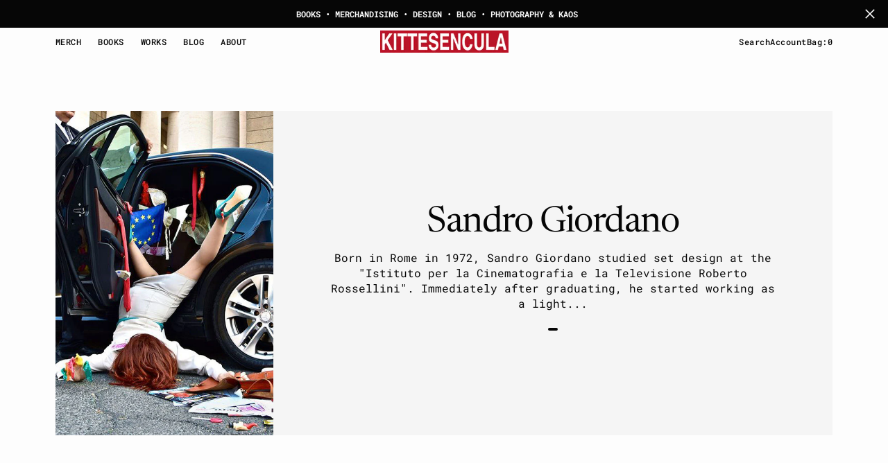

--- FILE ---
content_type: text/css
request_url: https://www.kittesencula.com/cdn/shop/t/52/assets/base.css?v=110520446801337223631761485199
body_size: 13934
content:
:root{--color-error: 195, 9, 9;--color-success: 34, 146, 92;--duration-short: .1s;--duration-default: .25s;--duration-long: .5s;--menu-shadow-alpha: .08;--announcement-height: 0px;--alpha-link: .5;--alpha-button-background: 1;--alpha-button-border: 1;--alpha-placeholder-input: .5;--header-z-index: 1000;--swiper-pagination-bullet-width: 8px;--swiper-pagination-bullet-height: 8px;--container-width: 192rem;--main-padding: 2rem}@media screen and (min-width: 1150px){:root{--main-padding: 8rem}}.announcement-hide{--announcement-height: 0px}[data-scheme=dark] .placeholder-svg{filter:brightness(.5) grayscale(1)}[data-scheme=dark] #shopify-product-reviews .spr-form-review-body>.spr-form-input textarea,[data-scheme=dark] #shopify-product-reviews .spr-form-input.spr-form-input-text,[data-scheme=dark] #shopify-product-reviews .spr-form-input.spr-form-input-email{background:#1f1f1f}[data-scheme=dark] #shopify-product-reviews .spr-icon:before{color:rgb(var(--color-foreground))}@media (prefers-color-scheme: dark){[data-scheme=auto] .placeholder-svg{filter:brightness(.5) grayscale(1)}[data-scheme=auto] #shopify-product-reviews .spr-form-review-body>.spr-form-input textarea,[data-scheme=auto] #shopify-product-reviews .spr-form-input.spr-form-input-text,[data-scheme=auto] #shopify-product-reviews .spr-form-input.spr-form-input-email{background:#1f1f1f}[data-scheme=auto] #shopify-product-reviews .spr-icon:before{color:rgb(var(--color-foreground))}}.container-small,.shopify-policy__container,.container,.container-fluid{width:100%;padding-right:var(--main-padding);padding-left:var(--main-padding);margin-right:auto;margin-left:auto;max-width:var(--container-width)}.shopify-policy__container{max-width:calc(64rem + var(--main-padding) + var(--main-padding));padding-bottom:6rem}@media screen and (min-width: 990px){.shopify-policy__container{padding-bottom:8rem}}@media screen and (min-width: 1150px){.shopify-policy__container{padding-bottom:10rem}}.shopify-policy__container .rte{margin:0}.shopify-policy__container .subtitle{margin-bottom:3.2rem;padding-bottom:3.2rem;border-bottom:1px solid rgb(var(--color-border));color:rgba(var(--color-emphasis));font-size:calc(var(--font-subtitle-scale)*1rem);letter-spacing:calc(var(--font-subtitle-letter-spacing)*.1);line-height:1.4}.container-small{--small-padding: var(--main-padding);padding-right:var(--small-padding);padding-left:var(--small-padding)}@media screen and (min-width: 1150px){.container-small{--small-padding: calc(var(--main-padding) / 2)}}@media screen and (min-width: 1560px){.container-small{--small-padding: var(--main-padding)}}html{-moz-text-size-adjust:none;-webkit-text-size-adjust:none;text-size-adjust:none;scroll-behavior:smooth}.no-js:not(html){display:none!important}html.no-js .no-js:not(html){display:block!important}.no-js-inline{display:none!important}html.no-js .no-js-inline{display:inline-block!important}html.js .js-hidden{display:none!important}html.no-js .no-js-block{display:block!important}html.no-js .no-js-hidden{display:none!important}.page-width{max-width:139.6rem;margin:0 auto;padding:0 2.5rem}input[type=radio]:focus-visible+label,input[type=checkbox]:focus-visible+label,*:focus-visible:not(.field__simple){outline:.2rem solid rgb(var(--color-foreground));outline-offset:-.2rem;box-shadow:0 0 .2rem rgb(var(--color-foreground))}@media screen and (min-width: 750px){.page-width{padding:0 5rem}.page-width--narrow{padding:0 9rem}}@media screen and (min-width: 990px){.page-width--narrow{max-width:72.6rem;padding:0}}.spaced-section{position:relative;background-color:rgb(var(--color-background))}.section-border-top{padding-top:5rem}.section-border-top__inner{position:relative}.section-border-top__inner:before{content:"";position:absolute;width:calc(100% - 17.6rem);height:1px;left:50%;transform:translate(-50%);top:-5rem;background-color:rgba(var(--color-foreground),.2)}@media screen and (min-width: 990px){.section-border-top{padding-top:10rem}}body{-webkit-font-smoothing:antialiased}body,.color-inverse{color:rgb(var(--color-foreground));background-color:rgb(var(--color-background));line-height:var(--font-body-line-height);letter-spacing:calc(var(--font-body-letter-spacing)*.1)}.list-unstyled{margin:0;padding:0;list-style:none}.hidden{display:none!important}.visually-hidden{position:absolute!important;overflow:hidden;width:1px;height:1px;margin:-1px;padding:0;border:0;clip:rect(0 0 0 0);word-wrap:normal!important}.visually-hidden--inline{margin:0;height:1em}.visibility-hidden{visibility:hidden}.skip-to-content-link:focus{z-index:9999;position:inherit;overflow:auto;width:auto;height:auto;clip:auto}.overflow-hidden-tablet,.overflow-hidden-mobile,.overflow-hidden{overflow:hidden}summary{cursor:pointer;list-style:none;position:relative}summary::-webkit-details-marker{display:none}.disclosure-has-popup{position:relative}.disclosure-has-popup[open]>summary:before{position:fixed;top:0;right:0;bottom:0;left:0;z-index:2;display:block;cursor:default;content:" ";background:#0000}.disclosure-has-popup>summary:before{display:none}.disclosure-has-popup[open]>summary+*{z-index:10}@keyframes translate{0%{transform:translateZ(0)}to{transform:translate3d(-40rem,0,0)}}@keyframes fade{0%{opacity:0}to{opacity:1}}@keyframes link-hover{0%{width:100%}50%{width:0}to{width:100%}}[data-scheme=dark] .icon-account-order-none circle+path{stroke:rgb(var(--color-background))}@media (prefers-color-scheme: light){.header-main-section:not(.shopify-section-header-sticky.animate) .header-wrapper--overlay .header__heading .header__heading-logo--overlay,.header-main-section:not(.shopify-section-header-sticky.animate) .header-wrapper--overlay .header__heading-link .header__heading-logo--overlay{display:block}.header-main-section:not(.shopify-section-header-sticky.animate) .header-wrapper--overlay .header__heading .header__heading-logo:not(.header__heading-logo--overlay),.header-main-section:not(.shopify-section-header-sticky.animate) .header-wrapper--overlay .header__heading-link .header__heading-logo:not(.header__heading-logo--overlay){display:none}.header-main-section:not(.shopify-section-header-sticky.animate) .header-wrapper--overlay .header__heading .header__heading-logo:only-child,.header-main-section:not(.shopify-section-header-sticky.animate) .header-wrapper--overlay .header__heading-link .header__heading-logo:only-child{display:block!important}.header-main-section:not(.shopify-section-header-sticky.animate) .header-wrapper--overlay .header__offcanvas .header__heading-logo--overlay{display:none}.header-main-section:not(.shopify-section-header-sticky.animate) .header-wrapper--overlay .header__offcanvas .header__heading-logo:not(.header__heading-logo--overlay){display:block}.header__heading-logo:first-child:nth-last-child(2){display:block}.header__heading-logo:first-child:nth-last-child(2)~.header__heading-logo{display:none}}@media (prefers-color-scheme: dark){.header__heading-logo:first-child:nth-last-child(2){display:none}.header__heading-logo:first-child:nth-last-child(2)~.header__heading-logo{display:block}.header__heading-logo:first-child:nth-last-child(1){display:none}.header__heading-logo:only-child{display:block!important}}[data-scheme=light] .header__heading-logo:first-child:nth-last-child(2){display:block}[data-scheme=light] .header__heading-logo:first-child:nth-last-child(2)~.header__heading-logo{display:none}[data-scheme=light] .header-overlay.color-inverse:not(.color-background-1) .header__heading-logo:first-child:nth-last-child(2){display:none}[data-scheme=light] .header-overlay.color-inverse:not(.color-background-1) .header__heading-logo:first-child:nth-last-child(2)~.header__heading-logo{display:block}[data-scheme=light] .header-main-section:not(.shopify-section-header-sticky.animate) .header-wrapper--overlay .header__heading .header__heading-logo--overlay,[data-scheme=light] .header-main-section:not(.shopify-section-header-sticky.animate) .header-wrapper--overlay .header__heading-link .header__heading-logo--overlay{display:block}[data-scheme=light] .header-main-section:not(.shopify-section-header-sticky.animate) .header-wrapper--overlay .header__heading .header__heading-logo:not(.header__heading-logo--overlay),[data-scheme=light] .header-main-section:not(.shopify-section-header-sticky.animate) .header-wrapper--overlay .header__heading-link .header__heading-logo:not(.header__heading-logo--overlay){display:none}[data-scheme=light] .header-main-section:not(.shopify-section-header-sticky.animate) .header-wrapper--overlay .header__heading .header__heading-logo:only-child,[data-scheme=light] .header-main-section:not(.shopify-section-header-sticky.animate) .header-wrapper--overlay .header__heading-link .header__heading-logo:only-child{display:block!important}[data-scheme=light] .header-main-section:not(.shopify-section-header-sticky.animate) .header-wrapper--overlay .header__offcanvas .header__heading-logo--overlay{display:none}[data-scheme=light] .header-main-section:not(.shopify-section-header-sticky.animate) .header-wrapper--overlay .header__offcanvas .header__heading-logo:not(.header__heading-logo--overlay){display:block}[data-scheme=dark] .header__heading-logo:first-child:nth-last-child(2){display:none}[data-scheme=dark] .header__heading-logo:first-child:nth-last-child(2)~.header__heading-logo{display:block}[data-scheme=dark] .header__heading-logo:first-child:nth-last-child(1){display:none}[data-scheme=dark] .header__heading-logo:only-child{display:block!important}[data-scheme=dark] .header-main-section:not(.shopify-section-header-sticky.animate) .header-wrapper--overlay .header__offcanvas .header__heading-logo--overlay{display:block}[data-scheme=dark] .header-main-section:not(.shopify-section-header-sticky.animate) .header-wrapper--overlay .header__offcanvas .header__heading-logo:not(.header__heading-logo--overlay){display:none}button,input,textarea{font-size:inherit;font-family:inherit;font-weight:inherit;color:inherit}.background{background:rgb(var(--color-background));background:var(--gradient-background);background-attachment:fixed}p{color:rgb(var(--color-foreground))}.shopify-challenge__container{padding:2rem 0}.shopify-challenge__container .shopify-challenge__message{font-size:4.2rem;font-weight:600}.shopify-challenge__container #g-recaptcha{margin-bottom:1.6rem}.shopify-challenge__container .g-recaptcha-nojs__input-wrapper{color:rgb(var(--color-foreground-secondary))}.shopify-policy__title{text-align:left}@media (max-width: 990px){.icon-large{width:66px;height:66px}.icon-medium{width:44px;height:44px}}[data-hover-opacity]:not(.brands__item)>*{transition:all var(--duration-default) ease}[data-hover-opacity].opacity>*{color:rgb(var(--color-foreground))!important}[data-hover-opacity].opacity svg,[data-hover-opacity].opacity img{opacity:.6}[data-hover-opacity].opacity .menu-drawer__menu-item,[data-hover-opacity].opacity .menu-drawer__menu-item-child{color:rgb(var(--color-foreground))}.section_border_top{border-top:1px solid rgba(var(--color-border))}.section_border_bottom{border-bottom:1px solid rgba(var(--color-border))}[data-animation-text=true]{opacity:0;position:relative}[data-animation-text=true] .char{opacity:0}.copy-wrapper{position:relative}.copy-wrapper .tooltip{visibility:hidden;text-align:center;position:absolute;z-index:1;top:50%;right:calc(-100% + .8rem);transform:translateY(-50%);font-size:12px;border-radius:var(--badge-border-radius);padding:2px 7px;color:rgb(var(--color-badge-text));background-color:rgb(var(--color-badge-background))}.copy-wrapper .tooltip.show{visibility:visible}[dir=rtl] .drawer .cart-drawer,[dir=rtl] .header-modal .header-modal_content{transform:translate(-100%)}[dir=rtl] .header__submenu .header__submenu{right:100%}[dir=rtl] input[dir=ltr] textarea[dir=ltr]{text-align:right!important}[dir=rtl] .shopify-challenge__button--tertiary,[dir=rtl] .shopify-challenge__button--simple,[dir=rtl] .button--tertiary,[dir=rtl] .button--simple,[dir=rtl] .customer .button--tertiary,[dir=rtl] .customer .button--simple,[dir=rtl] .section-header__button-arrow,[dir=rtl] .multicolumn-buttons{flex-direction:row-reverse}[dir=rtl] .cards-grid__info-block{text-align:right}@media screen and (min-width: 1150px){[dir=rtl] .slideshow .slideshow-slide_bullet-left{padding-bottom:6rem;padding-left:8rem}}@media (min-width: 576px){[dir=rtl] #bullets-show{right:unset!important;left:0!important;scale:-1 1}[dir=rtl] .multicolumn .border-item .multicolumn-card:before{left:calc(var(--gap)/-2);right:unset}}[dir=rtl] .slideshow .slideshow__slider__item-inner .slideshow-slide__text{text-align:right!important}[dir=rtl] .featured-product__read-more svg,[dir=rtl] .button-icon,[dir=rtl] .section-header__button-arrow{transform:rotateY(180deg)}[dir=rtl] .video-banner__wrapper{right:0}@media screen and (min-width: 990px){[dir=rtl] .countdown-timer-bar__button{margin-right:auto;margin-left:0}[dir=rtl] .slider-with-info .slider-with-info_swiper .slider-with-info_content{border-right:1px solid rgba(var(--color-border));margin-right:1.6rem;border-left:0;margin-left:0;padding-right:4.2rem}}@media screen and (min-width: 1150px){[dir=rtl] .contact__container .contact-form__post{border-right:1px solid rgba(var(--color-border));padding-right:2.4rem;border-left:0;padding-left:0}[dir=rtl] .slider-with-info .slider-with-info_swiper .slider-with-info_content{padding-right:6.2rem;padding-left:0}}h1,h2,h3,h4,h5,h6,.h0,.h1,.h2,.h3,.h4,.h5,.h6,.h7,.h8{font-family:var(--font-heading-family);font-style:var(--font-heading-style);font-weight:var(--font-heading-weight);letter-spacing:calc(var(--font-heading-letter-spacing)*.1);color:rgb(var(--color-foreground-title));line-height:var(--font-heading-line-height);text-transform:var(--font-heading-text-transform);word-wrap:break-word;max-width:100%;margin:0 0 .8rem}.h0{font-size:calc(var(--font-heading-h0-scale)*4.8rem)}@media only screen and (min-width: 750px){.h0{font-size:calc(var(--font-heading-h0-scale)*7.2rem)}}@media only screen and (min-width: 1150px){.h0{font-size:calc(var(--font-heading-h0-scale)*8.4rem)}}h1,.h1{font-size:calc(var(--font-heading-h1-scale)*4.6rem)}@media only screen and (min-width: 750px){h1,.h1{font-size:calc(var(--font-heading-h1-scale)*4.8rem)}}@media only screen and (min-width: 1150px){h1,.h1{font-size:calc(var(--font-heading-h1-scale)*5rem)}}h2,.h2{font-size:calc(var(--font-heading-h2-scale)*3.2rem)}@media only screen and (min-width: 750px){h2,.h2{font-size:calc(var(--font-heading-h2-scale)*3.4rem)}}@media only screen and (min-width: 1150px){h2,.h2{font-size:calc(var(--font-heading-h2-scale)*3.6rem)}}h3,.h3{font-size:calc(var(--font-heading-h3-scale)*2.2rem)}@media only screen and (min-width: 750px){h3,.h3{font-size:calc(var(--font-heading-h3-scale)*2.3rem)}}@media only screen and (min-width: 1150px){h3,.h3{font-size:calc(var(--font-heading-h3-scale)*2.4rem)}}h4,.h4{font-size:calc(var(--font-heading-h4-scale)*1.6rem)}@media only screen and (min-width: 750px){h4,.h4{font-size:calc(var(--font-heading-h4-scale)*1.7rem)}}@media only screen and (min-width: 1150px){h4,.h4{font-size:calc(var(--font-heading-h4-scale)*1.8rem)}}h5,.h5{font-size:calc(var(--font-heading-h5-scale)*1.4rem)}@media only screen and (min-width: 1150px){h5,.h5{font-size:calc(var(--font-heading-h5-scale)*1.5rem)}}h6,.h6{font-size:calc(var(--font-heading-h6-scale)*1.2rem)}@media only screen and (min-width: 1150px){h6,.h6{font-size:calc(var(--font-heading-h6-scale)*1.4rem)}}.h7{font-size:calc(var(--font-body-scale)*.875rem)}.h8{font-size:calc(var(--font-body-scale)*.75rem)}a{color:rgba(var(--color-foreground));text-decoration-color:rgb(var(--color-foreground));text-underline-offset:.3rem}table:not([class]){table-layout:fixed;border-collapse:collapse;font-size:1.4rem;border-style:hidden;box-shadow:0 0 0 .1rem rgba(var(--color-foreground),.2)}table:not([class]) td,table:not([class]) th{padding:1em;border:.1rem solid rgba(var(--color-foreground),.2)}a:empty,ul:empty,dl:empty,section:empty,article:empty,p:empty,h1:empty,h2:empty,h3:empty,h4:empty,h5:empty,h6:empty{display:none}hr{display:block;margin-block:5rem;width:100%;height:.1rem;background-color:rgb(var(--color-border));border:none}@media screen and (min-width: 750px){hr{margin-block:16rem}}.caption{font-size:1rem}@media screen and (min-width: 750px){.caption{font-size:1.2rem}}.caption-with-letter-spacing{margin-top:1rem;font-size:1.2rem}.caption-large,.form__label{font-weight:700;color:rgba(var(--color-foreground))}@media screen and (max-width: 749px){.small-hide{display:none}}@media screen and (max-width: 749px){.small-hide{display:none!important}}@media screen and (min-width: 750px)and (max-width: 989px){.medium-hide{display:none!important}}@media screen and (min-width: 990px){.large-up-hide{display:none!important}}.center{text-align:center}.right{text-align:right}.uppercase{text-transform:uppercase}.light{opacity:.7}.link{cursor:pointer;display:inline-block;border:none;box-shadow:none;text-decoration:underline;text-underline-offset:.3rem;color:rgb(var(--color-link));background-color:#0000;font-size:1.5rem;transition:var(--duration-default)}.link--text{color:rgb(var(--color-foreground));transition:var(--duration-default)}.link--text:hover{opacity:.7}.circle-divider:after{content:"\2022";margin:0 8px}.circle-divider:last-of-type:after{display:none}.line-divider{align-items:center;justify-content:center}.line-divider:after{content:"";display:inline-flex;width:15px;height:1px;margin:0 8px;background:rgba(var(--color-foreground),.6)}.line-divider:last-of-type:after{display:none}.full-unstyled-link,.unstyled-link{text-decoration:none;color:currentColor}.full-unstyled-link{display:block}.placeholder{background-color:rgba(var(--color-foreground),.04);color:rgba(var(--color-foreground),.55);fill:rgba(var(--color-foreground),.55)}details>*{box-sizing:border-box}.break{word-break:break-word}@media (prefers-reduced-motion){.motion-reduce{transition:none!important}}.underlined-link{color:rgba(var(--color-link),var(--alpha-link));text-underline-offset:.3rem;text-decoration-thickness:.1rem;transition:text-decoration-thickness ease .1s}.underlined-link:hover{color:rgb(var(--color-link));text-decoration-thickness:.2rem}.link-hover-line{position:relative}.link-hover-line:after{position:absolute;bottom:0;left:0;right:0;content:"";width:0;height:.1rem;background-color:currentColor;transition:width var(--duration-default)}.link-hover-line:hover:after{width:100%}.link-hover-line-outer>span{position:relative}.link-hover-line-outer>span:after{position:absolute;bottom:-.3rem;left:0;right:0;content:"";width:0;height:.1rem;background-color:rgb(var(--color-accent));transition:width var(--duration-default)}.link-hover-line-outer:hover>span:after{width:100%}.link-hover-arrow svg{opacity:0;transition:opacity var(--duration-default)}.link-hover-arrow:hover svg{opacity:1}.richtext__content p{margin:0 0 1.6rem}.richtext__content p:last-child{margin:0}.small-font{font-size:calc(var(--font-body-scale-s)*.9rem)}@media only screen and (min-width: 1150px){.small-font{font-size:calc(var(--font-body-scale-s)*1rem)}}.medium-font{font-size:calc(var(--font-body-scale-m)*.9rem)}@media only screen and (min-width: 1150px){.medium-font{font-size:calc(var(--font-body-scale-m)*1rem)}}.large-font{font-size:calc(var(--font-body-scale-l)*.9rem)}@media only screen and (min-width: 1150px){.large-font{font-size:calc(var(--font-body-scale-l)*1rem)}}.animeslide-slide.swiper-slide-active [data-animate]{opacity:1;transform:none}.animeslide-slide.swiper-slide-active .animeslide-heading{transition-delay:.6s}.animeslide-slide.swiper-slide-active .animeslide-desc{transition-delay:.5s}.animeslide-heading{transition-delay:1s}[data-animate]{opacity:0;transition:all .8s ease-out}[data-animate=bottom]{transform:translate3d(0,15px,0)}.title{margin:3rem 0 2rem}.title-wrapper{margin-bottom:3rem}.title--primary{margin:4rem 0}.title--section>*{margin:0}.title--section-mt-none{margin:0 0 3rem}.title--section-m-none{margin:0}@media screen and (min-width: 990px){.title{margin:5rem 0 3rem}.title--primary{margin:2rem 0}}.page-header{margin:2rem 0;text-align:center}@media screen and (min-width: 750px){.page-header{margin:2.4rem 0 4rem}}.page-header .title--page{margin-bottom:0;margin-top:0}.page-header .title--page:not(:first-child){margin-bottom:1.5rem}.small-text,.subtitle{font-family:var(--font-subtitle-family);font-weight:var(--font-subtitle-weight);font-style:var(--font-subtitle-style);text-transform:var(--font-subtitle-text-transform);color:rgba(var(--color-foreground));font-size:calc(var(--font-subtitle-scale)*1rem);letter-spacing:calc(var(--font-subtitle-letter-spacing)*.1);line-height:1.4}.badge{display:inline-block;font-family:var(--font-badge-family);font-weight:var(--font-badge-weight);font-style:var(--font-badge-style);text-transform:var(--font-badge-text-transform);font-size:calc(var(--font-badge-scale)*1rem);letter-spacing:calc(var(--font-badge-letter-spacing)*.1);line-height:var(--font-body-line-height);word-break:break-word;border-radius:var(--badge-border-radius);padding:2px 7px;color:rgb(var(--color-badge-text));background-color:rgb(var(--color-badge-background))}.badge.badge--soldout{color:rgb(var(--color-badge-soldout-text));background-color:rgb(var(--color-badge-soldout-background))}.badge.badge--sale{color:rgb(var(--color-badge-sale-text));background-color:rgb(var(--color-badge-sale-background))}.badge.badge--custom{color:rgb(var(--color-badge-custom-text));background-color:rgb(var(--color-badge-custom-background))}@media screen and (min-width: 750px)and (max-width: 989px){.slider--tablet.grid--peek .grid__item{width:calc(25% - 3rem)}.slider--tablet.grid--peek.grid--3-col-tablet .grid__item{width:calc(33.33% - 2.6666666667rem)}.slider--tablet.grid--peek.grid--2-col-tablet .grid__item{width:calc(50% - 2rem)}.slider--tablet.grid--peek .grid__item:first-of-type{padding-left:1.5rem}.slider--tablet.grid--peek .grid__item:last-of-type{padding-right:1.5rem}}@media screen and (max-width: 989px){.slider--tablet.grid--peek{margin:0;width:100%}.slider--tablet.grid--peek .grid__item{box-sizing:content-box;margin:0}}.slider-btns{display:flex;align-items:center;justify-content:flex-end;gap:3rem}.slider-btn{flex:none;padding:0;width:6.2rem;height:3rem;color:rgba(var(--color-foreground-title),1);background:none;border:none;border-radius:none;transition:var(--duration-default);transform:scale(1);cursor:pointer}@media screen and (min-width: 1330px){.slider-btn--next:hover{transform:translate(.5rem)}.slider-btn--prev:hover{transform:translate(-.5rem)}}@media screen and (max-width: 768px){.slider-btn{width:3rem}}.media{display:block;position:relative;overflow:hidden;padding-bottom:125%}.media>*:not(.zoom,.deferred-media__poster-button,.card__link),.media model-viewer,.card-wrapper__link--overlay:empty{display:block;max-width:100%;width:100%;height:100%;position:absolute}.media>img{object-fit:cover;object-position:center center;transition:opacity var(--duration-long),transform var(--duration-long)}.media--square{padding-bottom:100%}.media--portrait{padding-bottom:114.2%}.media--landscape{padding-bottom:66.6%}.media--cropped{padding-bottom:56%}.media--16-9{padding-bottom:56.25%}.media--circle{padding-bottom:100%;border-radius:50%}.media.media--hover-effect>img+img{opacity:0}@media screen and (min-width: 990px){.media--cropped{padding-bottom:63%}}deferred-media{display:block}.shopify-challenge__button,.button,.customer .button{font-family:var(--font-button-family);font-weight:var(--font-button-weight);font-style:var(--font-button-style);text-transform:var(--font-button-text-transform);letter-spacing:calc(var(--font-button-letter-spacing)*.1);position:relative;box-sizing:border-box;text-decoration:none;border:0;border-radius:var(--border-radius-button);transition:all var(--duration-default) ease;font-size:calc(var(--font-button-scale)*1rem);line-height:1.2;-webkit-appearance:none;appearance:none;cursor:pointer;overflow:hidden;z-index:1;gap:.4rem;--btn-bg: var(--color-button);--btn-color: var(--color-button-text);min-width:max-content}.shopify-challenge__button--primary,.shopify-challenge__button--secondary,.button--primary,.button--secondary,.customer .button--primary,.customer .button--secondary{background-color:rgba(var(--btn-bg),var(--alpha-button-background));display:inline-flex;justify-content:center;align-items:center;min-height:3.8rem;padding:1rem 2.4rem;overflow:hidden;position:relative;z-index:1;transition:all var(--duration-default) ease;color:rgb(var(--btn-color))}.shopify-challenge__button--primary:focus,.shopify-challenge__button--secondary:focus,.button--primary:focus,.button--secondary:focus,.customer .button--primary:focus,.customer .button--secondary:focus{box-shadow:0 0 0 .2rem rgb(var(--color-background)),0 0 0 .3rem rgba(var(--color-foreground),.5),0 0 .3rem .3rem rgba(var(--color-foreground),.2);outline-offset:-.2rem}.shopify-challenge__button--primary:not([disabled]):not([aria-disabled=true]):hover,.button--primary:not([disabled]):not([aria-disabled=true]):hover,.customer .button--primary:not([disabled]):not([aria-disabled=true]):hover{--btn-bg: var(--color-button-hover);--btn-color: var(--color-button-text-hover)}.shopify-challenge__button--secondary,.button--secondary,.customer .button--secondary{--btn-bg: var(--color-button-secondary);--btn-color: var(--color-button-secondary-text)}.shopify-challenge__button--secondary:not([disabled]):not([aria-disabled=true]):hover,.button--secondary:not([disabled]):not([aria-disabled=true]):hover,.customer .button--secondary:not([disabled]):not([aria-disabled=true]):hover{--btn-bg: var(--color-button-secondary-hover);--btn-color: var(--color-button-secondary-text-hover)}.shopify-challenge__button--tertiary,.shopify-challenge__button--simple,.button--tertiary,.button--simple,.customer .button--tertiary,.customer .button--simple{display:inline-flex;align-items:center;justify-content:center;min-width:auto;min-height:auto;background:none;box-shadow:none;--btn-bg: transparent;--btn-color: var(--color-button-tertiary-text);color:rgb(var(--btn-color));--alpha-button-background: 0;overflow:visible;flex:none;word-break:break-word;position:relative;padding:0;min-height:2.4rem}.shopify-challenge__button--tertiary:after,.shopify-challenge__button--tertiary:before,.shopify-challenge__button--simple:after,.shopify-challenge__button--simple:before,.button--tertiary:after,.button--tertiary:before,.button--simple:after,.button--simple:before,.customer .button--tertiary:after,.customer .button--tertiary:before,.customer .button--simple:after,.customer .button--simple:before{content:"";background-color:currentColor;height:.1rem;position:absolute;bottom:.2rem;left:0;right:0}.shopify-challenge__button--tertiary:before,.shopify-challenge__button--simple:before,.button--tertiary:before,.button--simple:before,.customer .button--tertiary:before,.customer .button--simple:before{transform:scaleX(1);transform-origin:left;transition:transform .75s cubic-bezier(.19,1,.22,1);transition-delay:.5s}.shopify-challenge__button--tertiary:after,.shopify-challenge__button--simple:after,.button--tertiary:after,.button--simple:after,.customer .button--tertiary:after,.customer .button--simple:after{transform:scaleX(0);transform-origin:right;transition:transform .75s cubic-bezier(.19,1,.22,1);transition-delay:0s}.shopify-challenge__button--tertiary:not([disabled]):not([aria-disabled=true]):hover,.shopify-challenge__button--simple:not([disabled]):not([aria-disabled=true]):hover,.button--tertiary:not([disabled]):not([aria-disabled=true]):hover,.button--simple:not([disabled]):not([aria-disabled=true]):hover,.customer .button--tertiary:not([disabled]):not([aria-disabled=true]):hover,.customer .button--simple:not([disabled]):not([aria-disabled=true]):hover{--btn-color: var(--color-button-tertiary-text-hover)}.shopify-challenge__button--tertiary:not([disabled]):not([aria-disabled=true]):hover:before,.shopify-challenge__button--simple:not([disabled]):not([aria-disabled=true]):hover:before,.button--tertiary:not([disabled]):not([aria-disabled=true]):hover:before,.button--simple:not([disabled]):not([aria-disabled=true]):hover:before,.customer .button--tertiary:not([disabled]):not([aria-disabled=true]):hover:before,.customer .button--simple:not([disabled]):not([aria-disabled=true]):hover:before{transform:scaleX(0);transform-origin:right;transition:transform .75s cubic-bezier(.19,1,.22,1);transition-delay:0s}.shopify-challenge__button--tertiary:not([disabled]):not([aria-disabled=true]):hover:after,.shopify-challenge__button--simple:not([disabled]):not([aria-disabled=true]):hover:after,.button--tertiary:not([disabled]):not([aria-disabled=true]):hover:after,.button--simple:not([disabled]):not([aria-disabled=true]):hover:after,.customer .button--tertiary:not([disabled]):not([aria-disabled=true]):hover:after,.customer .button--simple:not([disabled]):not([aria-disabled=true]):hover:after{transform:scaleX(1);transform-origin:left;transition:transform .75s cubic-bezier(.19,1,.22,1);transition-delay:.2s}.shopify-challenge__button--full-width,.button--full-width,.customer .button--full-width{width:100%}.shopify-challenge__button .spinner,.button .spinner,.customer .button .spinner{display:none}.shopify-challenge__button.loading span,.button.loading span,.customer .button.loading span{opacity:0}.shopify-challenge__button.loading .spinner,.button.loading .spinner,.customer .button.loading .spinner{position:absolute;display:inline-block}.shopify-challenge__button.loading .spinner .path,.button.loading .spinner .path,.customer .button.loading .spinner .path{stroke:currentColor}.animation-wrapper{position:relative;overflow:hidden;display:block}.animation-wrapper .animation{overflow:hidden;display:flex;align-items:center;gap:.3rem .6rem;flex-wrap:wrap}.animation-wrapper .animation.is-2{position:absolute;top:0;left:0}.animation-wrapper .animation>span{overflow:hidden}.animation-wrapper .animation .word,.animation-wrapper .animation .char{display:inline-block}.button:disabled,.button[aria-disabled=true],.button.disabled,.customer button:disabled,.customer button[aria-disabled=true],.customer button.disabled{cursor:not-allowed;opacity:.5}@keyframes loading{0%{transform:rotate(0)}to{transform:rotate(360deg)}}.share-button{display:block;position:relative;margin-top:1rem}.share-button__button{padding:0;box-shadow:none;background:none;text-transform:none;font-weight:500;justify-content:flex-start}.share-button .share-button__button:hover{box-shadow:none}.share-button .share-button__button:focus{box-shadow:none;border:none}.share-button__button .icon-share{margin-right:1rem}.share-button__fallback{border:.1rem solid rgba(var(--color-foreground),.1);background:rgb(var(--color-background));padding:2rem;position:absolute;top:4rem;left:-.1rem;z-index:3;width:100%;display:flex;flex-direction:column}.share-button__fallback .button{margin-top:1rem}.share-button__fallback .icon-clipboard{height:1.4rem;width:1.8rem}.share-button__message:not(:empty){font-size:1.2rem;text-align:right;display:block;margin-top:.5rem}.share-buttons{display:inline-flex;position:relative;margin-top:0}.share-buttons__label{display:inline-flex;align-items:center;cursor:pointer}.share-buttons__label:hover span:after{bottom:0}.share-buttons__label-name{font-size:1.5rem}.share-buttons__label .icon-share{width:1.6rem}@media (min-width: 576px){.share-buttons__label .icon-share{width:2.4rem}}.quick-add-modal .share-buttons__label .icon-share{width:2rem}.share-buttons__label .icon-share path{fill:rgba(var(--color-foreground))}.share-buttons__list{display:flex;list-style:none;margin:0;padding:0;gap:.5rem}.share-buttons__item{width:2.4rem;height:2.4rem;display:flex;align-items:center;justify-content:center}.share-buttons__item a{color:rgba(var(--color-foreground));transition:all var(--duration-default) ease;width:1.8rem;height:1.8rem}.share-buttons__item a:hover{color:rgba(var(--color-foreground),.5)}.share-buttons__item a:hover>span:after{bottom:0}.share-buttons__item .icon-copy{transform:rotate(-45deg)}.share-button__name{font-size:1.2rem;font-weight:500;transition:var(--duration-default)}.share-button__icon{display:flex;align-items:center;color:rgb(var(--color-foreground));padding:.8rem;background-color:rgb(var(--color-scondary-element-background));border-radius:100%;transition:var(--duration-default)}.share-buttons__button:hover .share-button__icon{background-color:rgb(var(--color-scondary-element-background),.5)}.share-buttons-simple{list-style:none;padding:0;display:flex;justify-content:center;align-items:center;margin:0}.share-buttons-simple .icon{width:1.8rem;height:1.8rem;color:rgb(var(--color-foreground))}.share-buttons-simple .icon-copy{transform:rotate(-45deg)}.share-buttons-simple__button{display:block;padding:1.3rem;transition:var(--duration-default)}.share-buttons-simple__button:hover{color:rgba(var(--color-foreground),.2)}.modal-close-button{box-sizing:border-box;display:flex;align-items:center;justify-content:center;padding:0;color:rgb(var(--color-foreground-secondary));background-color:#0000;border:none;transform:translate(-16px,16px);cursor:pointer}.modal-close-button .icon-close{transition:var(--duration-default) ease}.modal-close-button:hover .icon-close{transform:rotate(90deg)}.header__offcanvas-toggle-link .icon-close{color:rgb(var(--color-foreground))}.swiper-btn{display:none;align-items:center;justify-content:center;width:6.4rem;height:6.4rem;border-radius:50%;opacity:1;background-repeat:no-repeat;background-position:center center;position:absolute;top:50%;transform:translateY(-50%);z-index:1;cursor:pointer;transition:var(--duration-default)}@media (min-width: 990px){.swiper-btn{display:flex}}.swiper-btn.swiper-button-disabled{cursor:default}.swiper-btn.swiper-button-disabled:hover svg{transform:none}.swiper-btn.swiper-button-disabled{opacity:.2}.swiper-btn:not(.swiper-button-disabled):hover{opacity:.75}.swiper-btn svg{transition:var(--duration-default)}.swiper-btn--prev{left:2.4rem}.swiper-btn--prev svg{transform-origin:right}.swiper-btn--next{right:2.4rem}.swiper-btn--next svg{transform-origin:left}.swiper-buttons{position:relative;display:flex;align-items:center;justify-content:space-between;margin-top:5.4rem;padding:1rem;width:14rem;height:6.4rem;font-family:var(--font-button-family);font-weight:var(--font-button-weight);font-style:var(--font-button-style);text-transform:var(--font-button-text-transform);letter-spacing:calc(var(--font-button-letter-spacing)*.1);color:rgb(var(--color-button-text));text-decoration:none;background-color:rgba(var(--color-button));border-radius:var(--border-radius-button);border:0;font-size:1.2rem;line-height:1;z-index:1}.swiper-buttons .swiper-button-next .icon,.swiper-buttons .swiper-button-prev .icon{transition:transform var(--duration-default)}.swiper-buttons .swiper-button-next:hover .icon,.swiper-buttons .swiper-button-prev:hover .icon{transform:scale(1.3)}.swiper-buttons .swiper-button-next .icon{transform-origin:left}.swiper-buttons .swiper-button-prev .icon{transform-origin:right}.swiper-button-next-1,.swiper-button-prev-1,.swiper-button-next,.swiper-button-prev,.swiper-pagination{--swiper-navigation-color: rgb(var(--color-accent));--swiper-pagination-color: rgb(var(--color-accent));position:static;margin:0;padding:0;border:none;background:#0000}.swiper-button-next-1.swiper-button-disabled,.swiper-button-prev-1.swiper-button-disabled,.swiper-button-next.swiper-button-disabled,.swiper-button-prev.swiper-button-disabled,.swiper-pagination.swiper-button-disabled{opacity:.5;pointer-events:unset;cursor:default}.swiper-pagination{display:flex;align-items:center;justify-content:center}.swiper-pagination.swiper-pagination-default{padding-top:2rem;display:flex;background:#0000;z-index:11;gap:1.2rem}@media screen and (min-width: 1150px){.swiper-pagination.swiper-pagination-default{display:none}}.swiper-pagination.swiper-pagination-default .swiper-pagination-bullet{transition:all var(--duration-default) ease;position:relative;margin:0}.swiper-pagination.swiper-pagination-default .swiper-pagination-bullet em{width:4rem;height:2rem}.swiper-pagination.swiper-pagination-default .swiper-pagination-bullet:before{content:"";position:absolute;left:50%;top:50%;width:200%;height:200%;transform:translate(-50%,-50%)}.swiper-pagination.swiper-pagination-lock{display:none}.swiper-pagination.swiper-pagination-lock+.popular-products-buttons{display:none!important}.swiper-pagination-bullet-active em{position:relative}.swiper-pagination-bullet-active em:before{content:"";position:absolute;top:50%;left:50%;width:2rem;height:2rem;transform:translate(-50%,-50%);border-radius:50%;transition:border-color var(--duration-default);border:1px solid rgb(var(--color-accent))}.swiper-button-next-1,.swiper-button-next,.swiper-button-prev-1,.swiper-button-prev{flex:none;top:0;transition:opacity var(--duration-default) ease}.swiper-button-next-1 span,.swiper-button-next span,.swiper-button-prev-1 span,.swiper-button-prev span{display:flex}.swiper-button-next-1:not(.swiper-button-disabled):hover,.swiper-button-next:not(.swiper-button-disabled):hover,.swiper-button-prev-1:not(.swiper-button-disabled):hover,.swiper-button-prev:not(.swiper-button-disabled):hover{opacity:.75}.swiper-button-next:after,.swiper-button-prev:after{display:none}.swiper-button{display:none}@media screen and (min-width: 1150px){.swiper-button{display:flex;width:auto}}.slider-pagiantion-bullet .swiper-pagination{background:none}.slider-pagiantion-bullet .swiper-bullets{margin-top:2.4rem}.slider-pagiantion-bullet .swiper-bullets .swiper-pagination-bullet{background-color:rgb(var(--color-button-secondary));opacity:.5}.slider-pagiantion-bullet .swiper-bullets .swiper-pagination-bullet-active{opacity:1}.swiper-pagination-bullet{border-radius:10rem;display:flex!important;align-items:center;justify-content:center;padding:0;width:4rem;height:2px;margin:0!important}.swiper-pagination-bullet em{width:.8rem;height:.8rem;border-radius:50%;background-color:rgb(var(--color-accent));display:block}.swiper-pagination-bullet-active{opacity:1}.button-wrapper{display:flex;align-items:center;justify-content:center;margin-top:4rem}.button-wrapper .button svg{width:2rem;height:2rem}.infinite-scroll__loading{display:flex;justify-content:center;margin-top:4rem;color:rgba(var(--color-button-tertiary-text),var(--alpha-button-background))}.infinite-scroll__loading .spinner{display:none;width:2rem;height:2rem}.infinite-scroll__loading.loading .spinner{display:block}.scroll-top__block{cursor:pointer;position:fixed;bottom:1.8rem;right:1.8rem;width:4.4rem;height:4.4rem;background-color:rgba(var(--color-button),1);color:rgb(var(--color-button-text));border:none;border-radius:var(--border-radius-button);opacity:0;z-index:9999999;overflow:hidden;transition:opacity var(--duration-default) ease;pointer-events:none}.scroll-top__block.show{opacity:1;pointer-events:all}.scroll-top__block.show:hover{opacity:.5}.scroll-top__block .scroll-top{cursor:pointer;position:absolute;left:50%;top:50%;transform:translate(-50%,-50%);border-radius:inherit;border:none;display:flex;align-items:center;justify-content:center;background-color:#0000}.scroll-top__block .scroll-top svg{width:2.4rem;height:2.4rem}.no-js .swiper-button{display:none!important}.shopify-challenge__button{padding:1.5rem 2.5rem;background:rgb(var(--btn-bg));color:rgb(var(--btn-color))}.field{position:relative;width:100%;display:flex}.field label{position:relative;transition:var(--duration-short)}.field input[type=text],.field input[type=email],.field input[type=tel],.field input[type=search],.field input[type=password],.field select,.field textarea,.field .field__input{font-family:var(--font-body-family);font-style:var(--font-body-style);font-weight:var(--font-body-weight);-webkit-appearance:none;appearance:none;background-color:rgb(var(--color-background-input));color:rgb(var(--color-foreground-title));font-size:1.2rem;width:100%;border:.1rem solid rgb(var(--color-border-input));min-height:3.8rem;box-sizing:border-box;transition:border,background var(--duration-default)}.field input[type=text]:-internal-autofill-selected+label,.field input[type=email]:-internal-autofill-selected+label,.field input[type=tel]:-internal-autofill-selected+label,.field input[type=search]:-internal-autofill-selected+label,.field input[type=password]:-internal-autofill-selected+label,.field select:-internal-autofill-selected+label,.field textarea:-internal-autofill-selected+label,.field .field__input:-internal-autofill-selected+label{display:none}.field input[type=text]:active,.field input[type=text]:hover,.field input[type=email]:active,.field input[type=email]:hover,.field input[type=tel]:active,.field input[type=tel]:hover,.field input[type=search]:active,.field input[type=search]:hover,.field input[type=password]:active,.field input[type=password]:hover,.field select:active,.field select:hover,.field textarea:active,.field textarea:hover,.field .field__input:active,.field .field__input:hover{border-color:rgb(var(--color-border-input-hover));background-color:rgb(var(--color-background-input-hover))}.field input[type=text]:focus,.field input[type=email]:focus,.field input[type=tel]:focus,.field input[type=search]:focus,.field input[type=password]:focus,.field select:focus,.field textarea:focus,.field .field__input:focus{border-color:rgb(var(--color-border-input))}.field input[type=text]:focus-visible,.field input[type=text]:focus,.field input[type=email]:focus-visible,.field input[type=email]:focus,.field input[type=tel]:focus-visible,.field input[type=tel]:focus,.field input[type=search]:focus-visible,.field input[type=search]:focus,.field input[type=password]:focus-visible,.field input[type=password]:focus,.field select:focus-visible,.field select:focus,.field textarea:focus-visible,.field textarea:focus,.field .field__input:focus-visible,.field .field__input:focus{outline:none}.field input[type=search]{border-color:rgb(var(--color-border-input))}.field input[type=search]::-webkit-search-cancel-button{display:none}.field input[type=search]::placeholder{color:rgb(var(--color-foreground));font-weight:500}.field input[type=text],.field input[type=email],.field input[type=tel],.field input[type=password],.field .field__input{flex-grow:1;padding:1rem 1.6rem;text-align:left;border-radius:var(--border-radius);background:rgb(var(--color-background-input))}.field input[type=text]::-webkit-search-cancel-button,.field input[type=email]::-webkit-search-cancel-button,.field input[type=tel]::-webkit-search-cancel-button,.field input[type=password]::-webkit-search-cancel-button,.field .field__input::-webkit-search-cancel-button{display:none}.field input[type=text][required]+label:after,.field input[type=email][required]+label:after,.field input[type=tel][required]+label:after,.field input[type=password][required]+label:after,.field .field__input[required]+label:after{content:"*";display:none;position:relative;top:-.3rem;color:#eb5757;padding-left:.3rem}.field input[type=text]+label,.field input[type=email]+label,.field input[type=tel]+label,.field input[type=password]+label,.field .field__input+label{display:none;position:absolute;left:2rem;top:50%;transform:translateY(-50%);visibility:visible;pointer-events:none;font-weight:400;font-size:1.2rem;color:rgba(var(--color-foreground),.6);transition:opacity var(--duration-default) ease}.field input[type=text]:placeholder-shown+label,.field input[type=email]:placeholder-shown+label,.field input[type=tel]:placeholder-shown+label,.field input[type=password]:placeholder-shown+label,.field .field__input:placeholder-shown+label{display:inline-block}.field input[type=text]:focus+label,.field input[type=email]:focus+label,.field input[type=tel]:focus+label,.field input[type=password]:focus+label,.field .field__input:focus+label{display:none}.field input[type=text]:hover+label,.field input[type=email]:hover+label,.field input[type=tel]:hover+label,.field input[type=password]:hover+label,.field .field__input:hover+label{opacity:.7}.field textarea.field__input{padding:1.5rem 1.8rem;border-radius:var(--border-radius);min-height:9.5rem}.field .select{width:100%}.field .select .placeholder-select{color:rgba(var(--color-foreground),.5);position:absolute;top:50%;left:1.8rem;transform:translateY(-50%)}.field .select .placeholder-select span{color:var(--color-badge-icon)}.field select{cursor:pointer;padding:0 4rem 0 1.8rem}.field select+svg{width:2rem;height:2rem;pointer-events:none;position:absolute;top:50%;transform:translateY(-50%);right:2rem}.field select option{background-color:rgb(var(--color-background-input))}.field input[type=checkbox]{display:none}.field input[type=checkbox]:checked+label b{background:rgba(var(--color-foreground)) url("data:image/svg+xml;charset=UTF-8,%3csvg width='12' height='9' viewBox='0 0 12 9' fill='none' xmlns='http://www.w3.org/2000/svg'%3e%3cpath d='M4.66649 6.61451L10.7945 0.48584L11.7378 1.42851L4.66649 8.49984L0.423828 4.25717L1.36649 3.31451L4.66649 6.61451Z' fill='white'/%3e%3c/svg%3e ") no-repeat center center;border-color:rgba(var(--color-foreground));background-color:rgb(var(--color-button))}.field input[type=checkbox]:checked+label b svg{opacity:1}.field input[type=checkbox]:focus+label b{outline:.1rem solid rgba(var(--color-border-input))!important;outline-offset:0}.field input[type=checkbox]+label{display:inline-flex;align-items:center;font-size:1.5rem;color:rgb(var(--color-foreground));cursor:pointer}.field input[type=checkbox]+label:hover b{border-color:#bfbfbf}.field input[type=checkbox]+label b{display:flex;align-items:center;justify-content:center;width:3rem;height:3rem;margin:0 1.1rem 0 0;border:.1rem solid rgba(var(--color-border-input));background-color:rgb(var(--color-background-input));-webkit-appearance:none;appearance:none;transition:var(--duration-default)}.field input[type=checkbox]+label b svg{opacity:0;color:rgb(var(--color-button-text))}.field--dark input[type=text],.field--dark input[type=email],.field--dark input[type=tel],.field--dark input[type=password],.field--dark input[type=search]{border-color:#fff6;color:#fff;background-color:#0000}.field--dark input[type=text]:hover,.field--dark input[type=text]:focus,.field--dark input[type=email]:hover,.field--dark input[type=email]:focus,.field--dark input[type=tel]:hover,.field--dark input[type=tel]:focus,.field--dark input[type=password]:hover,.field--dark input[type=password]:focus,.field--dark input[type=search]:hover,.field--dark input[type=search]:focus{border-color:#fff}.field--dark input[type=text]+label,.field--dark input[type=email]+label,.field--dark input[type=tel]+label,.field--dark input[type=password]+label,.field--dark input[type=search]+label{color:#ffffff80}textarea.text-area{padding:1.2rem 1.6rem;min-height:12rem;resize:none}.text-area--resize-vertical{resize:vertical}.field .text-area+label{top:2.5rem}.form__label{display:block;margin-bottom:.6rem}.form__message{align-items:center;display:flex;font-size:1.4rem;line-height:1;margin-top:1rem}.form__message--large{font-size:1.4rem}.form__message .icon{flex-shrink:0;height:1.3rem;margin-right:.5rem;width:1.3rem}.form__message--large .icon{height:1.5rem;width:1.5rem;margin-right:1rem}.form-status{margin:0;font-size:1.4rem}.form-status-list{padding:0;margin:2rem 0 4rem}.form-status-list li{list-style-position:inside}.form-status-list .link:first-letter{text-transform:capitalize}.quantity{font-family:var(--font-body-family);font-style:var(--font-body-style);font-weight:var(--font-body-weight);background-color:rgb(var(--color-background-input));border:.1rem solid rgb(var(--color-border-input));border-radius:var(--border-radius);width:100%;box-sizing:border-box;transition:border var(--duration-default);position:relative;display:flex;align-items:center;width:9.4rem}.quantity__input{font-size:1.2rem;text-align:center;background-color:#0000;padding:0 .5rem;width:100%;border:0;-webkit-appearance:none;appearance:none;padding:0;color:rgb(var(--color-foreground-title))}.quantity__button{width:3.2rem;height:3.2rem;flex-shrink:0;border:0;background-color:#0000;cursor:pointer;display:flex;align-items:center;justify-content:center;color:rgb(var(--color-accent));transition:border-color var(--duration-default)}.quantity__button svg{transition:opacity var(--duration-default)}.quantity__button:hover svg{opacity:.5}.quantity__button.disabled{pointer-events:none}.quantity__button{padding:.4rem}.quantity__button svg{pointer-events:none}.quantity__button svg path{transition:var(--duration-default)}.quantity__button:hover svg path{color:rgba(var(--color-foreground))}.quantity__input:-webkit-autofill,.quantity__input:-webkit-autofill:hover,.quantity__input:-webkit-autofill:active{box-shadow:0 0 0 10rem rgb(var(--color-background)) inset!important;-webkit-box-shadow:0 0 0 10rem rgb(var(--color-background)) inset!important}.quantity__input::-webkit-outer-spin-button,.quantity__input::-webkit-inner-spin-button{-webkit-appearance:none;margin:0}.quantity__input[type=number]{-moz-appearance:textfield}*:focus:not(:focus-visible):not(.button--secondary):not(.localization-selector.link){outline:0;box-shadow:none}.focus-inset:focus-visible{outline:.2rem solid rgba(var(--color-foreground),.5);outline-offset:-.2rem;box-shadow:0 0 .2rem rgba(var(--color-foreground),.3)}.focus-inset:focus{outline:.2rem solid rgba(var(--color-foreground),.5);outline-offset:-.2rem;box-shadow:0 0 .2rem rgba(var(--color-foreground),.3)}.focus-inset:focus:not(:focus-visible){outline:0;box-shadow:none}.focus-none{box-shadow:none!important;outline:0!important}.modal__toggle{list-style-type:none}.no-js details[open] .modal__toggle{z-index:2}.modal__toggle-close{display:none}.no-js details[open] svg.modal__toggle-close{display:flex;z-index:1;height:1.4rem;width:1.4rem}.modal__toggle-open{display:flex}.no-js details[open] .modal__toggle-open{display:none}.no-js .modal-close-button.link{display:none}.modal-close-button.link{display:flex;justify-content:center;align-items:center;padding:0rem;background-color:#0000}.modal-close-button .icon{width:2.8rem;height:2.8rem}.modal__content{position:absolute;top:0;left:0;right:0;bottom:0;background:rgb(var(--color-background));z-index:1;display:flex;justify-content:center;align-items:center}.have-overlay{position:relative;z-index:1;--overlay-alpha: 40%}.have-overlay:before{content:"";position:absolute;width:100%;height:100%;top:0;left:0;z-index:-1;pointer-events:none;transition:all .4s ease;background:rgba(var(--color-overlay),var(--overlay-alpha));border-radius:inherit}#shopify-section-announcement-bar{z-index:4}.section-announcement{transition:transform var(--duration-default)}.announcement-bar_soclal_media{display:none;position:absolute;gap:.5rem;right:0;bottom:10px}@media screen and (min-width: 576px){.announcement-bar_soclal_media{display:flex}}.announcement-bar_soclal_media .button{display:none}@media screen and (min-width: 990px){.announcement-bar_soclal_media .button{display:block}}@media screen and (min-width: 750px){.announcement-bar_soclal_media{display:flex;align-items:center;gap:1rem;justify-content:end}}@media screen and (min-width: 990px){.announcement-bar_soclal_media{position:unset;bottom:0}}.announcement-bar_soclal_media svg{display:block;width:1.5rem;height:1.5rem}@media screen and (min-width: 990px){.announcement-bar_soclal_media svg{display:none}}.announcement-bar{position:relative;font-size:1.4rem;color:rgb(var(--color-foreground));background-color:rgb(var(--color-background-secondary));z-index:1;display:flex;align-items:center;min-height:var(--announcement-height-fixed)}.announcement-bar .icon-close{cursor:pointer;z-index:3;min-width:16px;height:16px;transition:opacity var(--duration-default) ease}@media (min-width: 750px){.announcement-bar .icon-close{min-width:20px;height:20px}}.announcement-bar .icon-close:hover{opacity:.7}.announcement-bar__container{width:100%;margin-right:auto;margin-left:auto;padding:0 .5rem}@media (min-width: 750px){.announcement-bar__container{padding:0 1.6rem}}.announcement-wrapper{align-items:center;justify-content:space-between;display:flex;position:relative;min-height:var(--announcement-height-fixed)}@media (min-width: 750px){.announcement-wrapper{gap:1rem}}.announcement-bar__box{display:flex;align-items:center;flex:0 0 50%}.announcement-bar__message{display:flex;align-items:center;justify-content:center;flex-wrap:wrap;gap:.8rem;text-align:center;height:100%!important}.announcement-bar__image{display:flex;align-items:center;justify-content:center;height:2.5rem;margin:0}.announcement-bar__image img{display:block;object-fit:contain;object-position:center;width:auto;height:100%}.announcement-bar__text{padding:1rem 0;display:flex;justify-content:center;flex-direction:column;gap:.8rem;margin:0}@media (min-width: 750px){.announcement-bar__text{flex-direction:row}}.announcement-bar__text p{margin:0;display:flex;flex-direction:column}@media (min-width: 576px){.announcement-bar__text p{display:inline}}.announcement-bar__text a{font-size:inherit;padding:0;line-height:1;align-items:flex-start;margin-left:.8rem}.announcement-btn-prev.swiper-button,.announcement-btn-next.swiper-button{background:none;-webkit-backdrop-filter:none;backdrop-filter:none;width:2.4rem;height:2.4rem;color:rgb(var(--color-foreground))}.announcement-btn-prev.swiper-button{left:5%}@media (min-width: 750px){.announcement-btn-prev.swiper-button{left:15%}}.announcement-btn-next.swiper-button{right:5%}@media (min-width: 750px){.announcement-btn-next.swiper-button{right:15%}}body.body--hidden{overflow-y:hidden}.shopify-section-header{z-index:var(--header-z-index);will-change:transform}.shopify-section-header.header-overlay{position:absolute;left:0;width:100%;background:#0000;transition:background var(--duration-default);top:0}.shopify-section-header.header-overlay.announcement-bar-show{top:var(--announcement-height)}.shopify-section-header.header-overlay.countdown-timer-bar-show{top:var(--countdown-height)}.shopify-section-header.header-overlay.bars-show{top:calc(var(--announcement-height) + var(--countdown-height))}.shopify-section-header.header-overlay.color-background-1{background-color:rgb(var(--color-background))}.shopify-section-header-sticky{position:sticky;top:0}.shopify-section-header-sticky .header-wrapper{background-color:#0000;transition:background var(--duration-default)}.shopify-section-header-sticky.always-fixed .header-wrapper--overlay{background-color:#0000}.shopify-section-header-sticky.header-overlay{position:sticky}.shopify-section-header-sticky.header-overlay.announcement-bar-show,.shopify-section-header-sticky.header-overlay.countdown-timer-bar-show,.shopify-section-header-sticky.header-overlay.bars-show{top:0}.shopify-section-header-sticky sticky-header[data-sticky-type=always].header-wrapper{background-color:rgb(var(--color-background));transition:background var(--duration-default)}.shopify-section-header-hidden{transform:translateY(-100%)}.shopify-section-header.animate{transition:transform .15s ease-out}.header-wrapper{display:block;position:relative;z-index:var(--header-z-index);height:100%}@media screen and (max-width: 1149px){.header-wrapper{-webkit-transform:translateZ(0);transform:translateZ(0)}}.header-wrapper[data-sticky-type=on-scroll-up]{-webkit-transform:translate3d(0,0,0);transform:translateZ(0)}.header-wrapper .header{height:100%}.header-tabs,.list-menu--inline>li>a{font-family:var(--font-header-menu-family);font-style:var(--font-header-menu-style);font-weight:var(--font-header-menu-weight);font-size:calc(var(--font-header-menu-link-scale)*1rem);text-transform:var(--font-header-menu-text-transform);color:rgb(var(--color-foreground-title));letter-spacing:calc(var(--font-subtitle-letter-spacing)*.1)}.menu-drawer__menu a,.menu-drawer__menu span{color:rgb(var(--color-foreground-title));margin-bottom:1.6rem;display:block}.header{position:relative;color:rgb(var(--color-foreground-title));min-height:4rem;display:flex;align-items:center;background:#0000}@media screen and (max-width: 1150px){.header.header_border{border-bottom:.1rem solid rgb(var(--color-border))}}@media screen and (min-width: 1150px){.header{border:0;display:block}}.header .header__icon{color:inherit}.header a{text-decoration:none}.header .list-menu--inline{display:flex;align-items:center;flex-wrap:wrap}.header .list-menu--inline>li:hover>.header__menu-item{opacity:.7}.header .list-menu--inline>li>.header__menu-item{position:relative;padding:1rem 1.2rem;margin:0}.header .list-menu--inline>li.list-menu-has-child{position:relative}.header .list-menu--inline>li.list-menu-has-child:hover>.header__menu-item:after{content:"";position:absolute;top:50%;left:-50%;width:200%;height:20rem;z-index:5}.header .list-menu--inline li:hover>.header__submenu,.header .list-menu--inline li:focus>.header__submenu,.header .list-menu--inline li:focus-within>.header__submenu{pointer-events:unset;visibility:visible;opacity:1;z-index:5}.header .list-menu--inline li:hover>.header-mega-menu,.header .list-menu--inline li:focus>.header-mega-menu,.header .list-menu--inline li:focus-within>.header-mega-menu{opacity:1;visibility:visible;pointer-events:unset;z-index:5}.header .list-menu--inline>li.list-menu--simple_mega_menu>.header__submenu li{position:static;max-width:23rem}.header .list-menu--inline>li.list-menu--simple_mega_menu>.header__submenu li .header__submenu{top:-.1rem;min-height:calc(100% + 2px)}.header .list-menu--inline .list-menu--simple_mega_menu:hover>.simple_mega_menu li.active .header__menu-item+.header__submenu,.header .list-menu--inline .list-menu--simple_mega_menu:focus-within>.simple_mega_menu li.active .header__menu-item+.header__submenu,.header .list-menu--inline .list-menu--simple_mega_menu:focus-visible>.simple_mega_menu li.active .header__menu-item+.header__submenu,.header .list-menu--inline .list-menu--simple_mega_menu:focus>.simple_mega_menu li.active .header__menu-item+.header__submenu,.header .list-menu--inline .list-menu--simple_mega_menu:active>.simple_mega_menu li.active .header__menu-item+.header__submenu{z-index:-1;pointer-events:unset;visibility:visible;opacity:1}.header .list-menu--inline .list-menu--simple_mega_menu:hover:after,.header .list-menu--inline .list-menu--simple_mega_menu:focus-within:after,.header .list-menu--inline .list-menu--simple_mega_menu:focus-visible:after,.header .list-menu--inline .list-menu--simple_mega_menu:focus:after,.header .list-menu--inline .list-menu--simple_mega_menu:active:after{content:"";width:100%;height:200%;position:absolute;left:0;top:100%}.header .list-menu--inline .list-menu--simple_mega_menu>.simple_mega_menu li{max-width:unset;position:static}.header .list-menu--inline .list-menu--simple_mega_menu>.simple_mega_menu.header__submenu{border-radius:var(--border-radius) 0 0 var(--border-radius)}.header .list-menu--inline .list-menu--simple_mega_menu>.simple_mega_menu .header__submenu{border-radius:0 var(--border-radius) var(--border-radius) 0;max-height:calc(100vh - var(--header-height) - var(--announcement-height) - 20px);display:flex;flex-direction:column;flex-wrap:wrap;max-width:unset}.header .list-menu--inline .list-menu--simple_mega_menu>.simple_mega_menu .header__submenu:after{content:"";width:calc(100% + .1rem);height:calc(100% + .1rem);background:rgb(var(--color-background));position:absolute;left:-23rem;top:0;z-index:-1;border-radius:var(--border-radius) 0 0 var(--border-radius);max-width:23rem;border-left:1px solid rgba(var(--color-border),.1);border-bottom:1px solid rgba(var(--color-border),.1)}.header .list-menu--inline .list-menu--simple_mega_menu>.simple_mega_menu .header__submenu:before{content:"";background:rgba(var(--color-border),.1);width:1px;height:100%;position:absolute;left:0;top:0}.header .header__menu-item{display:block}.header .header__menu-item>.icon-arrow-small{transition:all var(--duration-short) linear;transform:rotate(-90deg)}.header span.header__menu-item{cursor:default}.header .localization-selector+.disclosure__list:not(.disclosure__list-in__drawer){bottom:unset;top:calc(100% + 3rem)}.header .localization-selector .link .value{font-size:calc(var(--font-header-menu-link-scale)*1rem)}@media screen and (min-width: 1150px){.header .disclosure__button{padding-top:.8rem;padding-bottom:.8rem}}.header .header__account details,.header .header__account .header__details,.header .header__search details,.header .header__search .header__details{display:flex}.header .cursor-default{cursor:default!important}.header .hover-opacity{transition:all var(--duration-default) ease}.header .hover-opacity:hover{opacity:.5}.header__scheme{position:relative}.header__scheme:after{content:"";display:block;height:20px;position:absolute;z-index:3;top:0;cursor:default}.header__scheme:after :root,[data-scheme=light] .header__scheme:after{width:60px;left:0}@media (prefers-color-scheme: light){:root [data-scheme=auto] .header__scheme:after{width:60px;left:0}}@media (prefers-color-scheme: dark){:root [data-scheme=auto] .header__scheme:after{width:55px;right:0}}[data-scheme=light] .header__scheme:after{width:60px;left:0}[data-scheme=dark] .header__scheme:after{width:55px;right:0}.header__toggle-scheme{display:flex;align-items:center;justify-content:center;flex:none;padding:0;background-color:#0000;border:none;cursor:pointer;gap:.6rem}.header__toggle-scheme .header__toggle-scheme-dash{display:block;width:14px;height:1px;background-color:rgb(var(--color-foreground-title))}.header__toggle-scheme-item{display:flex;align-items:center;justify-content:center;gap:.8rem;color:rgb(var(--color-foreground-title))}.header__toggle-scheme-item:hover svg{opacity:.7}@media (prefers-color-scheme: light){.header__toggle-scheme-item--dark{opacity:1}}.header__toggle-scheme-item--dark :root,[data-scheme=light] .header__toggle-scheme-item--dark{opacity:1}@media (prefers-color-scheme: light){:root [data-scheme=auto] .header__toggle-scheme-item--dark{opacity:1}}@media (prefers-color-scheme: dark){.header__toggle-scheme-item--dark{opacity:.5}}@media (prefers-color-scheme: dark){:root [data-scheme=auto] .header__toggle-scheme-item--dark{opacity:.5}}[data-scheme=dark] .header__toggle-scheme-item--dark{opacity:.5}@media (prefers-color-scheme: light){.header__toggle-scheme-item--light{opacity:.5}}.header__toggle-scheme-item--light :root,[data-scheme=light] .header__toggle-scheme-item--light{opacity:.5}@media (prefers-color-scheme: light){:root [data-scheme=auto] .header__toggle-scheme-item--light{opacity:.5}}@media (prefers-color-scheme: dark){.header__toggle-scheme-item--light{opacity:1}}@media (prefers-color-scheme: dark){:root [data-scheme=auto] .header__toggle-scheme-item--light{opacity:1}}[data-scheme=dark] .header__toggle-scheme-item--light{opacity:1}.header__toggle-scheme-item--light .header__toggle-scheme-circle{order:1}.header__icon--search>span:not(.header__icon-name){display:flex}@media screen and (min-width: 1150px){.header_border .header-top{border-bottom:.1rem solid rgb(var(--color-border))}}.header-top{width:100%}@media screen and (min-width: 1150px){.header-top{width:auto;min-height:var(--header-min-height);display:flex;align-items:center}}.header-top .header-top__wrapper{display:grid;grid-template-columns:1fr auto 1fr;gap:.4rem;align-items:center;min-height:4.5rem}@media screen and (min-width: 1150px){.header-top .header-top__wrapper{gap:2.4rem;min-height:var(--header-min-height)}}@media screen and (min-width: 1360px){.header-top .header-top__wrapper{gap:3rem}}.header-top .header-top__wrapper.header-top__wrapper-left{display:flex}.header-top .header-top__wrapper.header-top__wrapper-left .header__menu{max-width:93rem;margin-right:auto}.header-top .header-top__wrapper.header-top__wrapper-left .header-top__right{flex:none}.header-top .header-top__wrapper.header-top__wrapper-left .list-menu--inline{justify-content:flex-start}.header-top__left,.header-top__right{display:flex;align-items:center}.header-top__left{gap:.4rem}.header-top__right{justify-content:flex-end;gap:2.4rem}.header-top__right>*:not(.header__localization){display:flex;align-items:center;justify-content:center}.header-top__right .header__localization--language{margin-right:2.4rem}@media screen and (min-width: 1150px){.header-top__right .header__localization--language{margin-right:3rem}}@media screen and (min-width: 1360px){.header-top__right .header__localization--language{margin-right:4rem}}.header-top__logo h1{margin:0}.header-top__logo span{margin:0;display:block}.header-top__logo .header__heading-link{display:flex}.header-top__logo .header__heading-link img{width:calc(var(--header-logo-width)*.7)}@media screen and (min-width: 576px){.header-top__logo .header__heading-link img{width:calc(var(--header-logo-width)*.85)}}@media screen and (min-width: 990px){.header-top__logo .header__heading-link img{width:var(--header-logo-width)}}.header-top .header-top-container{width:100%;margin-right:auto;margin-left:auto}.header-top .header-top-container-background{background-color:rgb(var(--color-background))}.header-top .container .header-top__wrapper{position:relative;padding:1.2rem 0}@media screen and (min-width: 1150px){.header-top .container .header-top__wrapper{padding:0}}.header-top .container .list-menu--inline{margin-left:-1.2rem}.header-top .small-container{padding:0}@media screen and (min-width: 1150px){.header-top .small-container{padding:0 var(--main-padding)}}.header-top .small-container .header-top__wrapper{position:static;padding:1.2rem var(--main-padding)}@media screen and (min-width: 1150px){.header-top .small-container .header-top__wrapper{padding:0 2.4rem}}@media screen and (min-width: 1150px){.header-overlay.color-inverse:not(.color-background-1) .header_border .header-top{border-bottom:.1rem solid hsla(0,0%,100%,.4)}}@media screen and (max-width: 1150px){.header-overlay.color-inverse:not(.color-background-1) header.header_border{border-bottom:.1rem solid hsla(0,0%,100%,.4)}}.header__icon{display:inline-flex;align-items:center;gap:.6rem}.header__icon--account .header-tabs,.header__icon--cart .header-tabs,.header__icon--search .header-tabs{display:flex;align-items:center;gap:.2rem}.header__icon--cart.header__only-icon--cart{position:relative}.header__icon--cart.header__only-icon--cart .cart-count-bubble{position:absolute;top:0;right:0;transform:translate(100%,-30%)}.header__submenu{position:absolute;padding:1.2rem 0;top:100%;width:max-content;max-width:23rem;min-width:23rem;pointer-events:none;visibility:hidden;opacity:0;transition:all var(--duration-default) ease;border:.1rem solid rgba(var(--color-border),.1);border-radius:var(--border-radius)}.header__submenu.header__submenu-first_level{margin-left:1.2rem}.header__submenu .header__submenu{top:-1.3rem;left:100%;z-index:-1}.header__submenu>li{position:relative}.header__submenu>li .header__menu-item{padding:.8rem 2rem;transition:all var(--duration-default) ease;margin:0;font-weight:var(--font-body-weight);line-height:var(--font-body-line-height)}.header__submenu li>a{opacity:.5}.header__submenu li:hover>a{opacity:1}.header-mega-menu{position:fixed;top:100%;left:0;min-width:100%;transition:all var(--duration-default) ease-in-out;z-index:-4;opacity:0;visibility:hidden;pointer-events:none}.header-mega-menu .header-mega-menu-container{min-height:24rem;padding:3.2rem 0;border-bottom:1px solid rgb(var(--color-border));border-top:1px solid rgb(var(--color-border));position:relative;display:flex;align-items:center}.header-mega-menu .mega-menu__submenu{display:flex;flex-direction:column;gap:12px;margin-top:12px}.header-mega-menu .header-mega-menu__wrapper{display:flex;justify-content:center;align-items:center;max-width:calc(100% - 152px);margin:0 auto}.header-mega-menu .mega-menu-list{display:flex;row-gap:40px;column-gap:clamp(24px,10vw,80px);flex-wrap:wrap;justify-content:center}.header-mega-menu .mega-menu-list a{opacity:.5;color:rgb(var(--color-foreground));transition:opacity var(--duration-default) ease}.header-mega-menu .mega-menu-list a:hover{opacity:1}.header-mega-menu .burger-menu__items .burger-menu__item{transition:all var(--duration-default) ease;opacity:0;position:absolute;left:var(--main-padding);bottom:50%;transform:translateY(50%);border-radius:var(--border-radius);display:flex;align-items:center}.header-mega-menu .burger-menu__items .burger-menu__item img{width:auto;height:100%;aspect-ratio:3/4;max-width:132px;object-fit:cover;object-position:center;border-radius:inherit}.header-mega-menu.small-container .burger-menu__items .burger-menu__item{left:2.4rem}.header_border .header-mega-menu .header-mega-menu-container{border-top:none}.header-modal{position:fixed;left:0;top:0;z-index:calc(var(--header-z-index) + 10);width:100vw;height:100%;display:flex;justify-content:flex-end;pointer-events:none;visibility:hidden;transition:visibility var(--duration-default) ease}.header-modal.active{pointer-events:all;visibility:visible}.header-modal.active .header-modal_content{transform:translate(0);opacity:1;visibility:visible}.header-modal .header-modal_content{position:relative;display:flex;flex-direction:column;height:100%;max-width:46rem;width:100%;z-index:1;background-color:rgb(var(--color-background));transition:all var(--duration-long) ease;transform:translate(100%);opacity:0;overflow-y:auto;visibility:hidden}.header-modal .header-modal_content::-webkit-scrollbar{width:3px;height:3px}.header-modal .header-modal_content::-webkit-scrollbar-thumb{background-color:rgba(var(--color-foreground),.7)}.header-modal .modal__overlay{position:fixed;top:0;right:0;bottom:0;left:0;background:rgba(var(--color-overlay),.4);-webkit-backdrop-filter:blur(4px);backdrop-filter:blur(4px)}.header-modal .modal-close-button{position:absolute;top:0;right:0;transform:translate(-16px,16px);transition:opacity var(--duration-default) linear}.header-modal .modal-close-button:hover{opacity:.7}.header__account .account__header{padding:3.2rem 3.2rem 2.4rem}.header__account .account__header .account__header-title{margin:0}.header__account .account__main{padding:0 3.2rem 2.4rem}.header__account .header__account__body{display:flex;flex-direction:column;gap:1.6rem;margin-bottom:2.4rem}.header__account .account__buttons{display:flex;align-items:center;gap:12px;margin-top:24px;text-align:center}.header__account .account__buttons>*{flex:0 0 calc(50% - 6px)}.header__toggle-scheme-item{transition:all var(--duration-default) ease}.header__toggle-scheme-item:hover{opacity:1}.header__icon--account,.header__icon--search,.header__icon--cart{transition:all var(--duration-default) ease}.header__icon--account:hover,.header__icon--search:hover,.header__icon--cart:hover{opacity:.5}.header-overlay-section .overlay-header-paddings{padding-top:var(--header-height)}.no-js .header__toggle-scheme{display:none}.no-js .link{width:100%}.no-js .header__localization .field+button{margin-top:1rem}@media screen and (max-width: 1149px){.header__menu,.header-top__right>.header__localization,.header-top__right>.header__toggle-scheme:not(.header__localization),.header__bottom,.header-top__left-center{display:none}.header__modal-icon-dropdown{display:none!important}.cart-count-bubble{font-size:1.2rem}.header-top__wrapper{display:flex;gap:1.6rem}.menu-drawer__menu-item span{display:flex;align-items:center;gap:.5rem}.header-top__right{margin-left:auto;gap:1.6rem}.header__modal-close-button{display:none}.header__modal-open{display:flex;align-items:center;margin-right:1rem}.menu-drawer-container[open] .header__modal-open{display:none}.menu-drawer-container[open] .header__modal-close-button{display:flex;align-items:center;margin-right:1rem;width:3.6rem}.menu-drawer-container[open] .header__modal-close-button svg.icon{width:2.8rem;height:2.8rem}.header__icon-name__search,.header__cart-text{display:none}.header__details{display:flex}.menu-drawer__menu .menu-drawer__menu{padding-left:1rem}.menu-drawer__menu .menu-drawer__menu a,.menu-drawer__menu .menu-drawer__menu span{color:rgb(var(--color-foreground-title))}.menu-drawer__menu details[open]>.menu-drawer__menu-item .icon{transform:rotate(180deg)}}@media screen and (max-width: 750px){.header-top__right>.header__scheme,.header__account{display:none!important}.overflow-hidden-tablet .header__account{display:none!important}.overflow-hidden-tablet .header-top__right>.header__search{display:none}.overflow-hidden-tablet .header__icon--cart{display:none!important}}@media screen and (max-width: 376px){.header-top__right>.header__search{display:none}.overflow-hidden-tablet .header-top__right>.header__search{display:flex}.overflow-hidden-tablet .header-top__right{gap:1.6rem}}.overflow-hidden-tablet .header{border-bottom:.1rem solid rgb(var(--color-border))}.overflow-hidden-tablet .shopify-section-header-hidden{transform:translateY(0)}#burger-icon-bubble{margin-right:2.4rem;line-height:0}.burger__close{transform:unset;margin-right:2.4rem;display:none}burger-drawer.burger-drawer{justify-content:flex-start!important;top:var(--header-height);overflow:hidden}burger-drawer.burger-drawer .cart-drawer__overlay{top:var(--header-height)}burger-drawer.burger-drawer .drawer__inner{height:calc(100vh - var(--header-height));border-right:.1rem solid rgb(var(--color-border));border-left:none;justify-content:space-between;overflow:visible;transition:all var(--duration-default) ease;width:48rem;padding:6.4rem 8rem}burger-drawer.burger-drawer .drawer__accordion-content-block,burger-drawer.burger-drawer .drawer__inner-wrapper{display:flex;flex-direction:column;height:100%;overflow-y:auto}burger-drawer.burger-drawer .drawer__inner-wrapper{justify-content:space-between}burger-drawer.burger-drawer .drawer__accordion-content-block::-webkit-scrollbar,burger-drawer.burger-drawer .drawer__inner-wrapper::-webkit-scrollbar{display:none}burger-drawer.burger-drawer .cart-drawer__overlay{height:100vh}burger-drawer.burger-drawer .burger_menu{color:rgb(var(--color-foreground-title))}burger-drawer.burger-drawer .burger_menu a{color:rgb(var(--color-foreground-title));transition:all var(--duration-default) ease}burger-drawer.burger-drawer .burger_menu .first_level,burger-drawer.burger-drawer .burger_menu .second_level{margin-bottom:2.8rem}burger-drawer.burger-drawer .burger_menu .third_level{line-height:1.5;font-family:var(--font-body-family);font-style:var(--font-body-style);font-weight:var(--font-body-weight);font-size:calc(var(--font-body-scale)*.9rem);margin-bottom:1.6rem}@media screen and (min-width: 1150px){burger-drawer.burger-drawer .burger_menu .third_level body{font-size:calc(var(--font-body-scale)*1rem)}}burger-drawer.burger-drawer .burger_menu .first_level+.drawer__accordion-content,burger-drawer.burger-drawer .burger_menu .second_level+.drawer__accordion-content{display:flex;flex-direction:column;position:absolute;top:0;left:100%;height:100%;z-index:2;opacity:0;visibility:hidden;background-color:rgb(var(--color-background));transition:all var(--duration-short) ease;padding:6.4rem;width:32rem;border-right:.1rem solid rgb(var(--color-border))}burger-drawer.burger-drawer .burger_menu .first_level.drawer__accordion-title.active+.drawer__accordion-content,burger-drawer.burger-drawer .burger_menu .second_level.drawer__accordion-title.active+.drawer__accordion-content{opacity:1;visibility:visible}burger-drawer.burger-drawer .burger_menu .second_level+.drawer__accordion-content{left:calc(100% + .1rem)}burger-drawer.burger-drawer .burger_menu .drawer__accordion-title.first_level{background:#0000;border:none;padding:0}burger-drawer.burger-drawer .burger_menu_link{transition:opacity var(--duration-default) ease;opacity:1}burger-drawer.burger-drawer .burger_menu_link:hover{opacity:.7}burger-drawer.burger-drawer .burger-menu__items{margin-top:auto;position:relative}burger-drawer.burger-drawer .burger-menu__items .burger-menu__item{transition:all var(--duration-default) ease;opacity:0;position:absolute;bottom:0;left:0;display:flex}burger-drawer.burger-drawer .burger-menu__items .burger-menu__item img{width:auto;height:100%;aspect-ratio:3/4;max-width:192px;object-fit:cover;object-position:center}burger-drawer.burger-drawer .opacity-1:hover~.burger-menu__items>.opacity-1,burger-drawer.burger-drawer .opacity-2:hover~.burger-menu__items>.opacity-2,burger-drawer.burger-drawer .opacity-3:hover~.burger-menu__items>.opacity-3,burger-drawer.burger-drawer .opacity-4:hover~.burger-menu__items>.opacity-4,burger-drawer.burger-drawer .opacity-5:hover~.burger-menu__items>.opacity-5{opacity:1}burger-drawer.burger-drawer .drawer__bottom{display:flex;flex-direction:column;gap:2.4rem}burger-drawer.burger-drawer .drawer__bottom .drawer__bottom-text{opacity:.7}burger-drawer.burger-drawer .drawer__bottom .drawer__bottom-socials{display:flex;flex-wrap:wrap;gap:.8rem 1.6rem}.drawer #BurgerDrawer.cart-drawer{position:relative;display:flex;flex-direction:column;height:100%;max-width:48rem;width:100%;background-color:rgb(var(--color-background));overflow:visible;transform:translate(-100%);opacity:0;visibility:hidden;transition:all var(--duration-long) ease}.drawer.active #BurgerDrawer.cart-drawer{transform:translate(0);opacity:1;visibility:visible}.section-announcement+.shopify-section-header:not(.shopify-section-header-sticky) burger-drawer.burger-drawer .drawer__inner{height:calc(100vh - var(--header-height) - var(--announcement-height))}.header__modal-icon-dropdown{cursor:pointer;transition:opacity var(--duration-default) ease}.header__modal-icon-dropdown:hover{opacity:.7}.header__cart-icon .header-text__cart,.header__cart-text .icon-cart{display:none}.information-bar__container{position:relative;overflow:hidden;padding:2rem 0;justify-content:flex-start}.information-bar__wrapper{list-style:none;margin-bottom:0;padding:0}.information-bar slider-component{position:static}.information-bar slider-component .information-bar__wrapper{padding-bottom:0!important}.information-bar slider-component .slider-buttons{position:static;margin-top:0}.information-bar slider-component .slider-button{position:absolute;top:50%;transform:translateY(-50%)}.information-bar slider-component .slider-button--prev{left:0}.information-bar slider-component .slider-button--next{right:0}.information-bar--m-b{margin-bottom:3.5rem}.information-bar__container--border-bottom{border-bottom:.1rem solid rgba(var(--color-foreground),.3)}.information-bar__item{display:flex;align-items:center;justify-content:center}.information-bar__inner{display:flex;align-items:center;justify-content:center;padding:0 5.5rem}.information-bar__image{height:2.5rem;margin:0 .5rem 0 0}.information-bar__image svg{width:100%;height:100%}.information-bar__image img{display:block;object-fit:contain;object-position:center;width:auto;height:100%}.information-bar__message{margin:0;font-size:1.2rem}@media screen and (min-width: 990px){.information-bar__container{padding:1.5rem 0;justify-content:center}.information-bar__inner{padding:0}}.breadcrumb{position:relative;z-index:1;display:flex;align-items:center;gap:1.6rem}.breadcrumb_margin{margin-bottom:3.2rem;margin-top:1.6rem}.breadcrumb__delimiter{padding:0px 1.6rem;line-height:.5}.breadcrumb--center{justify-content:center}.breadcrumb a{color:rgb(var(--color-foreground-title));text-decoration:none;text-underline-offset:.2rem}.breadcrumb>a{color:rgba(var(--color-foreground-secondary));text-decoration:none}.breadcrumb>a:first-child{color:rgb(var(--color-foreground))}.breadcrumb>a span{color:rgb(var(--color-foreground))}.breadcrumb a{color:rgb(var(--color-foreground));text-decoration:none}.breadcrumb__link{transition:all var(--duration-default) ease}.breadcrumb__link:hover{opacity:.7}.breadcrumb div{opacity:.5}.popup-scroll-hidden{overflow:hidden;width:100%}@media screen and (min-width: 1150px){.popup-scroll-hidden{padding-right:1.7rem}}.popup-animated{animation-duration:.5s;animation-fill-mode:both;overflow:hidden!important}@keyframes popupOpenFade{0%{opacity:0}to{opacity:1}}@keyframes popupExitFade{0%{opacity:1}to{opacity:0}}@keyframes popupOpenSlide{0%{transform:translate3d(0,100vh,0);visibility:visible}to{transform:translateZ(0)}}@keyframes popupOpenSlideRight{0%{transform:translate3d(100vh,0,0);visibility:visible}to{transform:translateZ(0)}}@keyframes popupExitSlide{0%{transform:translateZ(0)}to{visibility:hidden;transform:translate3d(0,100vh,0)}}@keyframes popupExitSlideRight{0%{transform:translateZ(0)}to{visibility:hidden;transform:translate3d(100vh,0,0)}}@keyframes popupOpenZoom{0%{opacity:0;transform:scale(1.1)}to{opacity:1;transform:scale(1)}}@keyframes popupExitZoom{0%{opacity:1;transform:scale(1)}to{opacity:0;transform:scale(1.1)}}@keyframes popupOpenSlideFade{0%{opacity:0;transform:translate3d(0,4rem,0);visibility:visible}to{opacity:1;transform:translateZ(0)}}@keyframes popupOpenSlideFadeRight{0%{opacity:0;transform:translate3d(100vh,0,0);visibility:visible}to{opacity:1;transform:translateZ(0)}}@keyframes popupExitSlideFade{0%{opacity:1;transform:translateZ(0)}to{opacity:0;visibility:hidden;transform:translate3d(0,4rem,0)}}@keyframes popupExitSlideFadeRight{0%{opacity:1;transform:translateZ(0)}to{opacity:0;visibility:hidden;transform:translate3d(100vh,0,0)}}.popupOpenFade{animation-name:popupOpenFade}.popupExitFade{animation-name:popupExitFade}.popupOpenSlide{animation-name:popupOpenSlide}.popupExitSlide{animation-name:popupExitSlide}.popupOpenZoom{animation-name:popupOpenZoom}.popupExitZoom{animation-name:popupExitZoom}.popupOpenSlideFade{animation-name:popupOpenSlideFade}.popupExitSlideFade{animation-name:popupExitSlideFade}.popup{display:none;position:fixed;z-index:999999;max-width:100vw;max-height:100vh;-webkit-backface-visibility:hidden}.popup--top{top:1.6rem;left:50%;transform:translate3d(-50%,0,0)}.popup--top-left{top:1.6rem;left:1.6rem}.popup--top-right{top:0;right:0}.popup--bottom{bottom:1.6rem;left:50%;transform:translate3d(-50%,0,0)}.popup--bottom-left{left:1.6rem;bottom:1.6rem}.popup--bottom-left .popup-thumbnail{flex:0 0 34%!important;max-height:244px}.popup--bottom-right{right:1.6rem;bottom:1.6rem}.popup--left{top:50%;left:1.6rem;transform:translate3d(0,-50%,0)}.popup--right{top:50%;right:1.6rem;transform:translate3d(0,-50%,0)}.popup--right .popupExitSlide{animation-name:popupExitSlideRight}.popup--right .popupOpenSlide{animation-name:popupOpenSlideRight}.popup--right .popupOpenSlideFade{animation-name:popupOpenSlideFadeRight}.popup--right .popupExitSlideFade{animation-name:popupExitSlideRight}.popup--center{top:50%;left:50%;transform:translate3d(-50%,-50%,0)}.popup-wrap{position:relative;overflow-x:hidden;overflow-y:auto;width:100%;border-radius:var(--border-radius);border:1px solid rgba(var(--color-border))}.popup-wrap::-webkit-scrollbar{width:1rem}.popup-wrap::-webkit-scrollbar-track{background:#f1f1f1}.popup-wrap::-webkit-scrollbar-thumb{background:rgb(var(--color-accent))}.popup-container{width:100%;overflow:hidden}.popup-outer{position:relative;display:flex;flex-direction:column}.popup .popup__ticker-wrapper{position:absolute;left:0;top:50%;color:rgba(var(--color-accent));transform:translateY(-50%)}.popup .popup__ticker-wrapper .marquee{display:flex;align-items:center;overflow:hidden}.popup .popup__ticker-wrapper .marquee .marquee-content{display:flex;animation:marquee calc(var(--ticker-speed)*10) linear infinite running;z-index:1;gap:3.2rem}.popup .popup__ticker-wrapper .marquee .marquee-content:hover{animation-play-state:paused}.popup .popup__ticker-wrapper .marquee .marquee-tag{min-width:max-content;padding:0 1.6rem;display:inline-flex;align-items:center;justify-content:center;transition:all .2s ease}@keyframes marquee{0%{transform:translate(0)}to{transform:translate(-50%)}}.popup-text{color:rgb(var(--color-foreground-secondary))}.popup-text a{text-decoration:underline;transition:color var(--duration-default)}.popup-text p{margin:0}.popup .popup-close{position:absolute;top:0;right:0}.popup .popup-close_image{background-color:rgba(var(--btn-bg),var(--alpha-button-background));color:rgb(var(--btn-color));padding:5.5px 9px}.popup .popup-close_image-left{background-color:inherit;color:inherit;padding:0}.popup-open{display:flex}@media (max-width: 576px){.popup-open[data-mobile-disable=true]{display:none}.popup-open[data-mobile-disable=true]+.popup-overlay{display:none}}.popup-open+.popup-overlay{display:block}.popup-overlay{background-color:rgba(var(--color-overlay),.3);position:fixed;display:none;top:0;bottom:0;right:0;left:0;width:100%;height:100%;z-index:999998}.popup-overlay .popup-wrap{box-shadow:none}.popup-thumbnail img{width:100%}.popup-trigger{cursor:pointer}.popup-newsletter .popup-text{margin:.8rem 0 0;color:rgb(var(--color-foreground))}.popup-newsletter .popup-text a{color:rgb(var(--color-foreground-title));transition:all var(--duration-default) linear;text-decoration:none}.popup-newsletter .popup-text a:hover{opacity:.6}.popup-newsletter .newsletter-form__inner{flex-direction:column;gap:1rem}.popup-icon,.popup-newsletter{margin-bottom:1.6rem}@media screen and (min-width: 990px){.popup-icon,.popup-newsletter{margin-bottom:3.2rem}}.popup-wraper-text>*:last-child{margin-bottom:0}.popup.popup-full-height,.popup.popup-full-height .popup-container,.popup.popup-full-height .popup-outer{height:100%}.popup.popup-full-height .popup-outer{justify-content:space-between}@media (max-width: 750px){.popup-main{max-width:calc(100vw - 4rem)}}.popup-main-image--left .popup-outer_image:before,.popup-main-image--right .popup-outer_image:before{content:"";display:none;height:100%;width:0;padding-bottom:34%}@media (min-width: 750px){.popup-main-image--left .popup-outer_image:before,.popup-main-image--right .popup-outer_image:before{display:block}}.popup-main-image--left .popup-outer_image .popup-content,.popup-main-image--right .popup-outer_image .popup-content{display:flex;flex-direction:column;justify-content:center}.popup-main-image--left .popup-outer_image .popup-wraper-text,.popup-main-image--right .popup-outer_image .popup-wraper-text{display:flex;flex-direction:column;justify-content:space-between;height:100%}.popup-main .popup-heading{margin-top:0;margin-bottom:1.6rem;font-size:calc(var(--font-popup-heading-scale)*2.2rem)}@media only screen and (min-width: 750px){.popup-main .popup-heading{font-size:calc(var(--font-popup-heading-scale)*2.4rem)}}@media only screen and (min-width: 1150px){.popup-main .popup-heading{font-size:calc(var(--font-popup-heading-scale)*2.6rem)}}.popup-main .popup-heading-small{margin-bottom:.8rem}.popup-main .popup-desc{font-size:calc(var(--font-popup-desc-scale)*1.6rem);margin-bottom:1.6rem}.popup-main .popup-desc p{margin:0}.popup-main .popup-text{font-size:calc(var(--font-popup-text-scale)*1rem)}.popup-main .popup-outer{overflow:auto}@media (min-width: 750px){.popup-main .popup-outer{flex-direction:row}}.popup-main .popup-thumbnail{flex:1 1 auto;display:flex;overflow:hidden;position:relative}@media only screen and (min-width: 990px){.popup-main .popup-thumbnail{flex:0 0 44%}}.popup-main .popup-thumbnail img{width:100%;height:100%;object-fit:cover}.popup-main .popup-content{padding:25px;flex:1 0 56%;order:2}@media screen and (min-width: 576px){.popup-main .popup-content{padding:40px}}.popup-main .popup-content:first-child:last-child{flex:1 0 100%}@media (min-width: 576px){.popup-main-image--right .popup-outer{flex-direction:row-reverse}}.popup-main-image--top .popup-outer{flex-direction:column}.popup-main-image--top .popup-thumbnail{position:relative;padding-bottom:55%}.popup-main-image--top .popup-thumbnail img{position:absolute;top:0;right:0;bottom:0;left:0;width:100%;height:100%;object-fit:cover}.popup-main-image--bottom .popup-outer{flex-direction:column-reverse}.popup-main-image--bottom .popup-thumbnail{position:relative;padding-bottom:55%}.popup-main-image--bottom .popup-thumbnail img{position:absolute;top:0;right:0;bottom:0;left:0;width:100%;height:100%;object-fit:cover}.popup-main .newsletter-form .button{max-width:100%;min-width:12rem}.popup-main .list-social{margin-top:1.2rem}@media screen and (min-width: 990px){.notification-banner{left:4rem;bottom:4rem}}.notification-banner .popup-outer{padding:30px}.notification-banner .popup-outer.have-overlay:before{z-index:1}.notification-banner .popup-heading{margin:0;font-family:var(--font-popups-heading-family);font-style:var(--font-popups-heading-style);font-weight:var(--font-popups-heading-weight);font-size:calc(var(--font-notification-heading-scale)*2rem)}.notification-banner .popup-heading+.popup-text{margin-top:.2rem}.notification-banner .popup-text{padding-right:1rem;font-family:var(--font-popups-text-family);font-style:var(--font-popups-text-style);font-weight:var(--font-popups-text-weight);font-size:calc(var(--font-notification-text-scale)*1rem)}.notification-banner .popup-button{width:100%;margin-top:1.6rem}.notification-banner--box .popup-close{top:20px;right:20px}.notification-banner--bar.popup--top{width:100%;max-width:100%;top:0;left:0;bottom:auto;transform:none}.notification-banner--bar.popup--bottom{width:100%;max-width:100%;top:auto;left:0;bottom:0;transform:none}.notification-banner--bar .popup-outer{padding:20px 60px}@media (min-width: 750px){.notification-banner--bar .popup-outer{justify-content:center;align-items:center;flex-direction:row;flex-wrap:wrap;gap:1.6rem 2.4rem;margin:0 auto;padding-left:40px;padding-right:40px}.notification-banner--bar .popup-close{top:1rem;right:1rem}.notification-banner--bar .button{margin-top:0;width:auto;min-width:12rem}}.notification-banner--banner .popup-outer{flex-direction:row;align-items:center;flex-wrap:wrap;padding:.6rem}.notification-banner--banner .popup-outer.popup-outer-image--overlay{align-items:flex-end}.notification-banner--banner .popup-outer-image--right{flex-direction:row-reverse}.notification-banner--banner .popup-outer-image--top{flex-direction:column}.notification-banner--banner .popup-outer-image--bottom{flex-direction:column-reverse}.notification-banner--banner .popup-outer-image--overlay.popup-outer{position:unset}.notification-banner--banner .popup-outer-image--overlay .notification-banner__image{max-width:unset;flex:unset;min-width:unset}.notification-banner--banner .popup-outer-image--overlay img{position:absolute;top:0;left:0}.notification-banner--banner .popup-outer-image--overlay .notification-banner__content{z-index:2;padding:1.6rem 3.4rem}.notification-banner--banner .popup-outer-image--top .notification-banner__image,.notification-banner--banner .popup-outer-image--bottom .notification-banner__image{position:relative;padding-bottom:55%}.notification-banner--banner .popup-outer-image--top .notification-banner__image img,.notification-banner--banner .popup-outer-image--bottom .notification-banner__image img{position:absolute;top:0;right:0;bottom:0;left:0}.notification-banner--banner .popup-outer-image--top .notification-banner__content,.notification-banner--banner .popup-outer-image--bottom .notification-banner__content{width:100%}.notification-banner--banner .notification-banner__image{flex:1 35%;min-width:7.6rem;align-self:stretch;display:flex;border-radius:var(--border-radius);overflow:hidden}.notification-banner--banner .notification-banner__image img{width:100%;height:100%;object-fit:cover}.notification-banner--banner .notification-banner__content{flex:1 65%;padding:2.4rem 2rem}.age-verification{position:fixed;top:0;right:0;bottom:0;left:0;-webkit-backface-visibility:hidden;width:100vw;height:100vh;max-width:unset;max-height:unset;padding:2.4rem;-webkit-backdrop-filter:blur(5px);backdrop-filter:blur(5px)}@media screen and (min-width: 750px){.age-verification{padding:6.4rem}}.age-verification__wrapper{display:flex;flex-direction:column;justify-content:center;align-items:center;height:100%;box-shadow:none;border:none}.age-verification__content{display:flex;flex-direction:column;background-color:rgb(var(--color-background));max-width:466px;margin:0 auto;padding:40px;border:1px solid rgba(var(--color-border));border-radius:4px}.age-verification__question{display:none}.age-verification__question.show{display:block}.age-verification__heading{margin-top:0}.age-verification__buttons{display:flex;flex-direction:column;justify-content:center;gap:1rem;margin-top:2.4rem}@media screen and (min-width: 576px){.age-verification__buttons{flex-direction:row}}.age-verification__buttons .button{min-width:12rem;width:100%}.age-verification__declined{display:none}.age-verification__declined.show{display:block}.section-header__line{padding:0 0 3.2rem}.section-header__line .section_border_bottom .section-header__btn-top,.section-header__line .section_border_bottom .section-header__button-arrow{padding-bottom:3.2rem}.section-header__line .section_border_bottom .section-header__title-item{padding-bottom:1.6rem}@media screen and (min-width: 990px){.section-header__line .section_border_bottom .section-header__title-item{padding-bottom:3.2rem}}.section-header__line .section-header__title-item{padding-bottom:1.6rem}@media screen and (min-width: 990px){.section-header__line .section-header__title-item{padding-bottom:0}}.section-header__line .button--simple{margin-right:auto}.section-header__line .section-header__button{display:flex;align-items:center;flex:none;gap:2.4rem}.section-header__line .section-header__button .button{flex:none}.section-header__line .section-header__button .section-header__button-arrow{display:none}@media screen and (min-width: 1150px){.section-header__line .section-header__button .section-header__button-arrow{display:flex}}.section-header__line .swiper-button-prev{transform:unset}.section-header__line .section-header__title__block{display:flex;justify-content:space-between;flex-direction:column}@media screen and (min-width: 990px){.section-header__line .section-header__title__block{flex-direction:row;align-items:flex-end}}.section-header__line .section-header__title__center .section-header__title-item{align-items:center;text-align:center}.section-header__line .section-header__title__center .section-header__title-item{margin:0 auto}.section-header__line .subtitle{color:rgb(var(--color-emphasis))}.section-header__line .section-header__title-item{display:flex;flex-wrap:wrap;gap:.6rem;flex-direction:column;max-width:650px}@media screen and (min-width: 990px){.section-header__line .section-header__title-item{max-width:700px}}.section-header__line .section-header__title-item .section-header__title{margin:0}.section-header__line .section-header__desc{word-wrap:break-word;word-break:break-word}.section-header__line .section-header__desc p{color:rgba(var(--color-foreground-secondary));font-family:inherit;font-style:inherit;font-weight:inherit}.section-header_btn{margin-top:3.2rem;display:flex}.section-header_btn .button{margin:0 auto;display:flex}.products-slider .swiper:not(.swiper-initialized) .swiper-wrapper{gap:2.4rem}.products-slider .swiper:not(.swiper-initialized) .swiper-wrapper .swiper-slide{flex:0 0 100%}@media screen and (min-width: 576px){.products-slider .swiper:not(.swiper-initialized) .swiper-wrapper .swiper-slide{flex:0 0 calc(50% - 1.2rem)}}@media screen and (min-width: 1150px){.products-slider .swiper:not(.swiper-initialized) .swiper-wrapper .swiper-slide{flex:0 0 calc(100%/var(--slider-per-row) - (2.4rem - 2.4rem/var(--slider-per-row)))}}.products-slider .swiper:not(.swiper-initialized)+.products-slider_navigation{display:none}.products-slider .swiper-container:not(.swiper-initialized) .swiper-wrapper{gap:2.4rem}.products-slider .swiper-container:not(.swiper-initialized) .swiper-wrapper .swiper-slide{flex:0 0 100%}@media screen and (min-width: 576px){.products-slider .swiper-container:not(.swiper-initialized) .swiper-wrapper .swiper-slide{flex:0 0 calc(50% - 1.2rem)}}@media screen and (min-width: 1150px){.products-slider .swiper-container:not(.swiper-initialized) .swiper-wrapper .swiper-slide{flex:0 0 100%}}.products-slider .swiper-container:not(.swiper-initialized)+.products-slider_navigation{display:none}.products-slider .products-slider_navigation{display:flex;align-items:center;justify-content:center;gap:2.4rem;margin-top:2.4rem}.products-slider .products-slider_navigation .swiper-pagination{width:max-content;order:1}.products-slider .products-slider_navigation .swiper-pagination.swiper-pagination-lock+.swiper-button-disabled{display:none}.products-slider .products-slider_navigation .swiper-button{width:3rem;height:3rem;display:flex;justify-content:center;align-items:center}.products-slider .products-slider_navigation .swiper-button.swiper-button-prev{order:0}.products-slider .products-slider_navigation .swiper-button.swiper-button-next{order:3}.products-slider .products-slider_navigation .swiper-button.swiper-button-disabled+.swiper-button-disabled{display:none}
/*# sourceMappingURL=/cdn/shop/t/52/assets/base.css.map?v=110520446801337223631761485199 */


--- FILE ---
content_type: text/css
request_url: https://www.kittesencula.com/cdn/shop/t/52/assets/country-flag.css?v=149495755635519442281761485199
body_size: 2100
content:
.currency-flag[data-value=AD]:after,.disclosure__link--flag[data-value=AD]:before{background:-webkit-image-set(url(sprite-country.png) 1x,url(sprite-country2x.png) 2x) 6.25% 0 no-repeat;background:image-set(url(sprite-country.png) 1x,url(sprite-country2x.png) 2x) 6.25% 0 no-repeat}.currency-flag[data-value=AE]:after,.disclosure__link--flag[data-value=AE]:before{background:-webkit-image-set(url(sprite-country.png) 1x,url(sprite-country2x.png) 2x) 0 6.6666666667% no-repeat;background:image-set(url(sprite-country.png) 1x,url(sprite-country2x.png) 2x) 0 6.6666666667% no-repeat}.currency-flag[data-value=AF]:after,.disclosure__link--flag[data-value=AF]:before{background:-webkit-image-set(url(sprite-country.png) 1x,url(sprite-country2x.png) 2x) 6.25% 6.6666666667% no-repeat;background:image-set(url(sprite-country.png) 1x,url(sprite-country2x.png) 2x) 6.25% 6.6666666667% no-repeat}.currency-flag[data-value=AG]:after,.disclosure__link--flag[data-value=AG]:before{background:-webkit-image-set(url(sprite-country.png) 1x,url(sprite-country2x.png) 2x) 12.5% 0 no-repeat;background:image-set(url(sprite-country.png) 1x,url(sprite-country2x.png) 2x) 12.5% 0 no-repeat}.currency-flag[data-value=AI]:after,.disclosure__link--flag[data-value=AI]:before{background:-webkit-image-set(url(sprite-country.png) 1x,url(sprite-country2x.png) 2x) 12.5% 6.6666666667% no-repeat;background:image-set(url(sprite-country.png) 1x,url(sprite-country2x.png) 2x) 12.5% 6.6666666667% no-repeat}.currency-flag[data-value=AL]:after,.disclosure__link--flag[data-value=AL]:before{background:-webkit-image-set(url(sprite-country.png) 1x,url(sprite-country2x.png) 2x) 0 13.3333333333% no-repeat;background:image-set(url(sprite-country.png) 1x,url(sprite-country2x.png) 2x) 0 13.3333333333% no-repeat}.currency-flag[data-value=AM]:after,.disclosure__link--flag[data-value=AM]:before{background:-webkit-image-set(url(sprite-country.png) 1x,url(sprite-country2x.png) 2x) 6.25% 13.3333333333% no-repeat;background:image-set(url(sprite-country.png) 1x,url(sprite-country2x.png) 2x) 6.25% 13.3333333333% no-repeat}.currency-flag[data-value=AO]:after,.disclosure__link--flag[data-value=AO]:before{background:-webkit-image-set(url(sprite-country.png) 1x,url(sprite-country2x.png) 2x) 12.5% 13.3333333333% no-repeat;background:image-set(url(sprite-country.png) 1x,url(sprite-country2x.png) 2x) 12.5% 13.3333333333% no-repeat}.currency-flag[data-value=AQ]:after,.disclosure__link--flag[data-value=AQ]:before{background:-webkit-image-set(url(sprite-country.png) 1x,url(sprite-country2x.png) 2x) 18.75% 0 no-repeat;background:image-set(url(sprite-country.png) 1x,url(sprite-country2x.png) 2x) 18.75% 0 no-repeat}.currency-flag[data-value=AR]:after,.disclosure__link--flag[data-value=AR]:before{background:-webkit-image-set(url(sprite-country.png) 1x,url(sprite-country2x.png) 2x) 18.75% 6.6666666667% no-repeat;background:image-set(url(sprite-country.png) 1x,url(sprite-country2x.png) 2x) 18.75% 6.6666666667% no-repeat}.currency-flag[data-value=AS]:after,.disclosure__link--flag[data-value=AS]:before{background:-webkit-image-set(url(sprite-country.png) 1x,url(sprite-country2x.png) 2x) 18.75% 13.3333333333% no-repeat;background:image-set(url(sprite-country.png) 1x,url(sprite-country2x.png) 2x) 18.75% 13.3333333333% no-repeat}.currency-flag[data-value=AT]:after,.disclosure__link--flag[data-value=AT]:before{background:-webkit-image-set(url(sprite-country.png) 1x,url(sprite-country2x.png) 2x) 0 20% no-repeat;background:image-set(url(sprite-country.png) 1x,url(sprite-country2x.png) 2x) 0 20% no-repeat}.currency-flag[data-value=AU]:after,.disclosure__link--flag[data-value=AU]:before{background:-webkit-image-set(url(sprite-country.png) 1x,url(sprite-country2x.png) 2x) 6.25% 20% no-repeat;background:image-set(url(sprite-country.png) 1x,url(sprite-country2x.png) 2x) 6.25% 20% no-repeat}.currency-flag[data-value=AW]:after,.disclosure__link--flag[data-value=AW]:before{background:-webkit-image-set(url(sprite-country.png) 1x,url(sprite-country2x.png) 2x) 12.5% 20% no-repeat;background:image-set(url(sprite-country.png) 1x,url(sprite-country2x.png) 2x) 12.5% 20% no-repeat}.currency-flag[data-value=AX]:after,.disclosure__link--flag[data-value=AX]:before{background:-webkit-image-set(url(sprite-country.png) 1x,url(sprite-country2x.png) 2x) 18.75% 20% no-repeat;background:image-set(url(sprite-country.png) 1x,url(sprite-country2x.png) 2x) 18.75% 20% no-repeat}.currency-flag[data-value=AZ]:after,.disclosure__link--flag[data-value=AZ]:before{background:-webkit-image-set(url(sprite-country.png) 1x,url(sprite-country2x.png) 2x) 25% 0 no-repeat;background:image-set(url(sprite-country.png) 1x,url(sprite-country2x.png) 2x) 25% 0 no-repeat}.currency-flag[data-value=BA]:after,.disclosure__link--flag[data-value=BA]:before{background:-webkit-image-set(url(sprite-country.png) 1x,url(sprite-country2x.png) 2x) 25% 6.6666666667% no-repeat;background:image-set(url(sprite-country.png) 1x,url(sprite-country2x.png) 2x) 25% 6.6666666667% no-repeat}.currency-flag[data-value=BB]:after,.disclosure__link--flag[data-value=BB]:before{background:-webkit-image-set(url(sprite-country.png) 1x,url(sprite-country2x.png) 2x) 25% 13.3333333333% no-repeat;background:image-set(url(sprite-country.png) 1x,url(sprite-country2x.png) 2x) 25% 13.3333333333% no-repeat}.currency-flag[data-value=BD]:after,.disclosure__link--flag[data-value=BD]:before{background:-webkit-image-set(url(sprite-country.png) 1x,url(sprite-country2x.png) 2x) 25% 20% no-repeat;background:image-set(url(sprite-country.png) 1x,url(sprite-country2x.png) 2x) 25% 20% no-repeat}.currency-flag[data-value=BE]:after,.disclosure__link--flag[data-value=BE]:before{background:-webkit-image-set(url(sprite-country.png) 1x,url(sprite-country2x.png) 2x) 0 26.6666666667% no-repeat;background:image-set(url(sprite-country.png) 1x,url(sprite-country2x.png) 2x) 0 26.6666666667% no-repeat}.currency-flag[data-value=BF]:after,.disclosure__link--flag[data-value=BF]:before{background:-webkit-image-set(url(sprite-country.png) 1x,url(sprite-country2x.png) 2x) 6.25% 26.6666666667% no-repeat;background:image-set(url(sprite-country.png) 1x,url(sprite-country2x.png) 2x) 6.25% 26.6666666667% no-repeat}.currency-flag[data-value=BG]:after,.disclosure__link--flag[data-value=BG]:before{background:-webkit-image-set(url(sprite-country.png) 1x,url(sprite-country2x.png) 2x) 12.5% 26.6666666667% no-repeat;background:image-set(url(sprite-country.png) 1x,url(sprite-country2x.png) 2x) 12.5% 26.6666666667% no-repeat}.currency-flag[data-value=BH]:after,.disclosure__link--flag[data-value=BH]:before{background:-webkit-image-set(url(sprite-country.png) 1x,url(sprite-country2x.png) 2x) 18.75% 26.6666666667% no-repeat;background:image-set(url(sprite-country.png) 1x,url(sprite-country2x.png) 2x) 18.75% 26.6666666667% no-repeat}.currency-flag[data-value=BI]:after,.disclosure__link--flag[data-value=BI]:before{background:-webkit-image-set(url(sprite-country.png) 1x,url(sprite-country2x.png) 2x) 25% 26.6666666667% no-repeat;background:image-set(url(sprite-country.png) 1x,url(sprite-country2x.png) 2x) 25% 26.6666666667% no-repeat}.currency-flag[data-value=BJ]:after,.disclosure__link--flag[data-value=BJ]:before{background:-webkit-image-set(url(sprite-country.png) 1x,url(sprite-country2x.png) 2x) 31.25% 0 no-repeat;background:image-set(url(sprite-country.png) 1x,url(sprite-country2x.png) 2x) 31.25% 0 no-repeat}.currency-flag[data-value=BL]:after,.disclosure__link--flag[data-value=BL]:before{background:-webkit-image-set(url(sprite-country.png) 1x,url(sprite-country2x.png) 2x) 31.25% 6.6666666667% no-repeat;background:image-set(url(sprite-country.png) 1x,url(sprite-country2x.png) 2x) 31.25% 6.6666666667% no-repeat}.currency-flag[data-value=BM]:after,.disclosure__link--flag[data-value=BM]:before{background:-webkit-image-set(url(sprite-country.png) 1x,url(sprite-country2x.png) 2x) 31.25% 13.3333333333% no-repeat;background:image-set(url(sprite-country.png) 1x,url(sprite-country2x.png) 2x) 31.25% 13.3333333333% no-repeat}.currency-flag[data-value=BN]:after,.disclosure__link--flag[data-value=BN]:before{background:-webkit-image-set(url(sprite-country.png) 1x,url(sprite-country2x.png) 2x) 31.25% 20% no-repeat;background:image-set(url(sprite-country.png) 1x,url(sprite-country2x.png) 2x) 31.25% 20% no-repeat}.currency-flag[data-value=BO]:after,.disclosure__link--flag[data-value=BO]:before{background:-webkit-image-set(url(sprite-country.png) 1x,url(sprite-country2x.png) 2x) 31.25% 26.6666666667% no-repeat;background:image-set(url(sprite-country.png) 1x,url(sprite-country2x.png) 2x) 31.25% 26.6666666667% no-repeat}.currency-flag[data-value=BQ]:after,.disclosure__link--flag[data-value=BQ]:before{background:-webkit-image-set(url(sprite-country.png) 1x,url(sprite-country2x.png) 2x) 0 33.3333333333% no-repeat;background:image-set(url(sprite-country.png) 1x,url(sprite-country2x.png) 2x) 0 33.3333333333% no-repeat}.currency-flag[data-value=BR]:after,.disclosure__link--flag[data-value=BR]:before{background:-webkit-image-set(url(sprite-country.png) 1x,url(sprite-country2x.png) 2x) 6.25% 33.3333333333% no-repeat;background:image-set(url(sprite-country.png) 1x,url(sprite-country2x.png) 2x) 6.25% 33.3333333333% no-repeat}.currency-flag[data-value=BS]:after,.disclosure__link--flag[data-value=BS]:before{background:-webkit-image-set(url(sprite-country.png) 1x,url(sprite-country2x.png) 2x) 12.5% 33.3333333333% no-repeat;background:image-set(url(sprite-country.png) 1x,url(sprite-country2x.png) 2x) 12.5% 33.3333333333% no-repeat}.currency-flag[data-value=BT]:after,.disclosure__link--flag[data-value=BT]:before{background:-webkit-image-set(url(sprite-country.png) 1x,url(sprite-country2x.png) 2x) 18.75% 33.3333333333% no-repeat;background:image-set(url(sprite-country.png) 1x,url(sprite-country2x.png) 2x) 18.75% 33.3333333333% no-repeat}.currency-flag[data-value=BV]:after,.disclosure__link--flag[data-value=BV]:before{background:-webkit-image-set(url(sprite-country.png) 1x,url(sprite-country2x.png) 2x) 25% 33.3333333333% no-repeat;background:image-set(url(sprite-country.png) 1x,url(sprite-country2x.png) 2x) 25% 33.3333333333% no-repeat}.currency-flag[data-value=BW]:after,.disclosure__link--flag[data-value=BW]:before{background:-webkit-image-set(url(sprite-country.png) 1x,url(sprite-country2x.png) 2x) 31.25% 33.3333333333% no-repeat;background:image-set(url(sprite-country.png) 1x,url(sprite-country2x.png) 2x) 31.25% 33.3333333333% no-repeat}.currency-flag[data-value=BY]:after,.disclosure__link--flag[data-value=BY]:before{background:-webkit-image-set(url(sprite-country.png) 1x,url(sprite-country2x.png) 2x) 37.5% 0 no-repeat;background:image-set(url(sprite-country.png) 1x,url(sprite-country2x.png) 2x) 37.5% 0 no-repeat}.currency-flag[data-value=BZ]:after,.disclosure__link--flag[data-value=BZ]:before{background:-webkit-image-set(url(sprite-country.png) 1x,url(sprite-country2x.png) 2x) 37.5% 6.6666666667% no-repeat;background:image-set(url(sprite-country.png) 1x,url(sprite-country2x.png) 2x) 37.5% 6.6666666667% no-repeat}.currency-flag[data-value=CA]:after,.disclosure__link--flag[data-value=CA]:before{background:-webkit-image-set(url(sprite-country.png) 1x,url(sprite-country2x.png) 2x) 37.5% 13.3333333333% no-repeat;background:image-set(url(sprite-country.png) 1x,url(sprite-country2x.png) 2x) 37.5% 13.3333333333% no-repeat}.currency-flag[data-value=CC]:after,.disclosure__link--flag[data-value=CC]:before{background:-webkit-image-set(url(sprite-country.png) 1x,url(sprite-country2x.png) 2x) 37.5% 20% no-repeat;background:image-set(url(sprite-country.png) 1x,url(sprite-country2x.png) 2x) 37.5% 20% no-repeat}.currency-flag[data-value=CD]:after,.disclosure__link--flag[data-value=CD]:before{background:-webkit-image-set(url(sprite-country.png) 1x,url(sprite-country2x.png) 2x) 37.5% 26.6666666667% no-repeat;background:image-set(url(sprite-country.png) 1x,url(sprite-country2x.png) 2x) 37.5% 26.6666666667% no-repeat}.currency-flag[data-value=CF]:after,.disclosure__link--flag[data-value=CF]:before{background:-webkit-image-set(url(sprite-country.png) 1x,url(sprite-country2x.png) 2x) 37.5% 33.3333333333% no-repeat;background:image-set(url(sprite-country.png) 1x,url(sprite-country2x.png) 2x) 37.5% 33.3333333333% no-repeat}.currency-flag[data-value=CG]:after,.disclosure__link--flag[data-value=CG]:before{background:-webkit-image-set(url(sprite-country.png) 1x,url(sprite-country2x.png) 2x) 0 40% no-repeat;background:image-set(url(sprite-country.png) 1x,url(sprite-country2x.png) 2x) 0 40% no-repeat}.currency-flag[data-value=CH]:after,.disclosure__link--flag[data-value=CH]:before{background:-webkit-image-set(url(sprite-country.png) 1x,url(sprite-country2x.png) 2x) 6.25% 40% no-repeat;background:image-set(url(sprite-country.png) 1x,url(sprite-country2x.png) 2x) 6.25% 40% no-repeat}.currency-flag[data-value=CI]:after,.disclosure__link--flag[data-value=CI]:before{background:-webkit-image-set(url(sprite-country.png) 1x,url(sprite-country2x.png) 2x) 12.5% 40% no-repeat;background:image-set(url(sprite-country.png) 1x,url(sprite-country2x.png) 2x) 12.5% 40% no-repeat}.currency-flag[data-value=CK]:after,.disclosure__link--flag[data-value=CK]:before{background:-webkit-image-set(url(sprite-country.png) 1x,url(sprite-country2x.png) 2x) 18.75% 40% no-repeat;background:image-set(url(sprite-country.png) 1x,url(sprite-country2x.png) 2x) 18.75% 40% no-repeat}.currency-flag[data-value=CL]:after,.disclosure__link--flag[data-value=CL]:before{background:-webkit-image-set(url(sprite-country.png) 1x,url(sprite-country2x.png) 2x) 25% 40% no-repeat;background:image-set(url(sprite-country.png) 1x,url(sprite-country2x.png) 2x) 25% 40% no-repeat}.currency-flag[data-value=CM]:after,.disclosure__link--flag[data-value=CM]:before{background:-webkit-image-set(url(sprite-country.png) 1x,url(sprite-country2x.png) 2x) 31.25% 40% no-repeat;background:image-set(url(sprite-country.png) 1x,url(sprite-country2x.png) 2x) 31.25% 40% no-repeat}.currency-flag[data-value=CN]:after,.disclosure__link--flag[data-value=CN]:before{background:-webkit-image-set(url(sprite-country.png) 1x,url(sprite-country2x.png) 2x) 37.5% 40% no-repeat;background:image-set(url(sprite-country.png) 1x,url(sprite-country2x.png) 2x) 37.5% 40% no-repeat}.currency-flag[data-value=CO]:after,.disclosure__link--flag[data-value=CO]:before{background:-webkit-image-set(url(sprite-country.png) 1x,url(sprite-country2x.png) 2x) 43.75% 0 no-repeat;background:image-set(url(sprite-country.png) 1x,url(sprite-country2x.png) 2x) 43.75% 0 no-repeat}.currency-flag[data-value=CR]:after,.disclosure__link--flag[data-value=CR]:before{background:-webkit-image-set(url(sprite-country.png) 1x,url(sprite-country2x.png) 2x) 43.75% 13.3333333333% no-repeat;background:image-set(url(sprite-country.png) 1x,url(sprite-country2x.png) 2x) 43.75% 13.3333333333% no-repeat}.currency-flag[data-value=CU]:after,.disclosure__link--flag[data-value=CU]:before{background:-webkit-image-set(url(sprite-country.png) 1x,url(sprite-country2x.png) 2x) 43.75% 20% no-repeat;background:image-set(url(sprite-country.png) 1x,url(sprite-country2x.png) 2x) 43.75% 20% no-repeat}.currency-flag[data-value=CV]:after,.disclosure__link--flag[data-value=CV]:before{background:-webkit-image-set(url(sprite-country.png) 1x,url(sprite-country2x.png) 2x) 43.75% 26.6666666667% no-repeat;background:image-set(url(sprite-country.png) 1x,url(sprite-country2x.png) 2x) 43.75% 26.6666666667% no-repeat}.currency-flag[data-value=CW]:after,.disclosure__link--flag[data-value=CW]:before{background:-webkit-image-set(url(sprite-country.png) 1x,url(sprite-country2x.png) 2x) 43.75% 33.3333333333% no-repeat;background:image-set(url(sprite-country.png) 1x,url(sprite-country2x.png) 2x) 43.75% 33.3333333333% no-repeat}.currency-flag[data-value=CX]:after,.disclosure__link--flag[data-value=CX]:before{background:-webkit-image-set(url(sprite-country.png) 1x,url(sprite-country2x.png) 2x) 43.75% 40% no-repeat;background:image-set(url(sprite-country.png) 1x,url(sprite-country2x.png) 2x) 43.75% 40% no-repeat}.currency-flag[data-value=CY]:after,.disclosure__link--flag[data-value=CY]:before{background:-webkit-image-set(url(sprite-country.png) 1x,url(sprite-country2x.png) 2x) 0 46.6666666667% no-repeat;background:image-set(url(sprite-country.png) 1x,url(sprite-country2x.png) 2x) 0 46.6666666667% no-repeat}.currency-flag[data-value=CZ]:after,.disclosure__link--flag[data-value=CZ]:before{background:-webkit-image-set(url(sprite-country.png) 1x,url(sprite-country2x.png) 2x) 6.25% 46.6666666667% no-repeat;background:image-set(url(sprite-country.png) 1x,url(sprite-country2x.png) 2x) 6.25% 46.6666666667% no-repeat}.currency-flag[data-value=DE]:after,.disclosure__link--flag[data-value=DE]:before{background:-webkit-image-set(url(sprite-country.png) 1x,url(sprite-country2x.png) 2x) 12.5% 46.6666666667% no-repeat;background:image-set(url(sprite-country.png) 1x,url(sprite-country2x.png) 2x) 12.5% 46.6666666667% no-repeat}.currency-flag[data-value=DJ]:after,.disclosure__link--flag[data-value=DJ]:before{background:-webkit-image-set(url(sprite-country.png) 1x,url(sprite-country2x.png) 2x) 25% 46.6666666667% no-repeat;background:image-set(url(sprite-country.png) 1x,url(sprite-country2x.png) 2x) 25% 46.6666666667% no-repeat}.currency-flag[data-value=DK]:after,.disclosure__link--flag[data-value=DK]:before{background:-webkit-image-set(url(sprite-country.png) 1x,url(sprite-country2x.png) 2x) 31.25% 46.6666666667% no-repeat;background:image-set(url(sprite-country.png) 1x,url(sprite-country2x.png) 2x) 31.25% 46.6666666667% no-repeat}.currency-flag[data-value=DM]:after,.disclosure__link--flag[data-value=DM]:before{background:-webkit-image-set(url(sprite-country.png) 1x,url(sprite-country2x.png) 2x) 37.5% 46.6666666667% no-repeat;background:image-set(url(sprite-country.png) 1x,url(sprite-country2x.png) 2x) 37.5% 46.6666666667% no-repeat}.currency-flag[data-value=DO]:after,.disclosure__link--flag[data-value=DO]:before{background:-webkit-image-set(url(sprite-country.png) 1x,url(sprite-country2x.png) 2x) 43.75% 46.6666666667% no-repeat;background:image-set(url(sprite-country.png) 1x,url(sprite-country2x.png) 2x) 43.75% 46.6666666667% no-repeat}.currency-flag[data-value=DZ]:after,.disclosure__link--flag[data-value=DZ]:before{background:-webkit-image-set(url(sprite-country.png) 1x,url(sprite-country2x.png) 2x) 50% 0 no-repeat;background:image-set(url(sprite-country.png) 1x,url(sprite-country2x.png) 2x) 50% 0 no-repeat}.currency-flag[data-value=EC]:after,.disclosure__link--flag[data-value=EC]:before{background:-webkit-image-set(url(sprite-country.png) 1x,url(sprite-country2x.png) 2x) 50% 13.3333333333% no-repeat;background:image-set(url(sprite-country.png) 1x,url(sprite-country2x.png) 2x) 50% 13.3333333333% no-repeat}.currency-flag[data-value=EE]:after,.disclosure__link--flag[data-value=EE]:before{background:-webkit-image-set(url(sprite-country.png) 1x,url(sprite-country2x.png) 2x) 50% 20% no-repeat;background:image-set(url(sprite-country.png) 1x,url(sprite-country2x.png) 2x) 50% 20% no-repeat}.currency-flag[data-value=EG]:after,.disclosure__link--flag[data-value=EG]:before{background:-webkit-image-set(url(sprite-country.png) 1x,url(sprite-country2x.png) 2x) 50% 26.6666666667% no-repeat;background:image-set(url(sprite-country.png) 1x,url(sprite-country2x.png) 2x) 50% 26.6666666667% no-repeat}.currency-flag[data-value=EH]:after,.disclosure__link--flag[data-value=EH]:before{background:-webkit-image-set(url(sprite-country.png) 1x,url(sprite-country2x.png) 2x) 50% 33.3333333333% no-repeat;background:image-set(url(sprite-country.png) 1x,url(sprite-country2x.png) 2x) 50% 33.3333333333% no-repeat}.currency-flag[data-value=ER]:after,.disclosure__link--flag[data-value=ER]:before{background:-webkit-image-set(url(sprite-country.png) 1x,url(sprite-country2x.png) 2x) 50% 40% no-repeat;background:image-set(url(sprite-country.png) 1x,url(sprite-country2x.png) 2x) 50% 40% no-repeat}.currency-flag[data-value=ES]:after,.disclosure__link--flag[data-value=ES]:before{background:-webkit-image-set(url(sprite-country.png) 1x,url(sprite-country2x.png) 2x) 50% 46.6666666667% no-repeat;background:image-set(url(sprite-country.png) 1x,url(sprite-country2x.png) 2x) 50% 46.6666666667% no-repeat}.currency-flag[data-value=ET]:after,.disclosure__link--flag[data-value=ET]:before{background:-webkit-image-set(url(sprite-country.png) 1x,url(sprite-country2x.png) 2x) 12.5% 53.3333333333% no-repeat;background:image-set(url(sprite-country.png) 1x,url(sprite-country2x.png) 2x) 12.5% 53.3333333333% no-repeat}.currency-flag[data-value=FI]:after,.disclosure__link--flag[data-value=FI]:before{background:-webkit-image-set(url(sprite-country.png) 1x,url(sprite-country2x.png) 2x) 25% 53.3333333333% no-repeat;background:image-set(url(sprite-country.png) 1x,url(sprite-country2x.png) 2x) 25% 53.3333333333% no-repeat}.currency-flag[data-value=FJ]:after,.disclosure__link--flag[data-value=FJ]:before{background:-webkit-image-set(url(sprite-country.png) 1x,url(sprite-country2x.png) 2x) 31.25% 53.3333333333% no-repeat;background:image-set(url(sprite-country.png) 1x,url(sprite-country2x.png) 2x) 31.25% 53.3333333333% no-repeat}.currency-flag[data-value=FK]:after,.disclosure__link--flag[data-value=FK]:before{background:-webkit-image-set(url(sprite-country.png) 1x,url(sprite-country2x.png) 2x) 37.5% 53.3333333333% no-repeat;background:image-set(url(sprite-country.png) 1x,url(sprite-country2x.png) 2x) 37.5% 53.3333333333% no-repeat}.currency-flag[data-value=FM]:after,.disclosure__link--flag[data-value=FM]:before{background:-webkit-image-set(url(sprite-country.png) 1x,url(sprite-country2x.png) 2x) 43.75% 53.3333333333% no-repeat;background:image-set(url(sprite-country.png) 1x,url(sprite-country2x.png) 2x) 43.75% 53.3333333333% no-repeat}.currency-flag[data-value=FO]:after,.disclosure__link--flag[data-value=FO]:before{background:-webkit-image-set(url(sprite-country.png) 1x,url(sprite-country2x.png) 2x) 50% 53.3333333333% no-repeat;background:image-set(url(sprite-country.png) 1x,url(sprite-country2x.png) 2x) 50% 53.3333333333% no-repeat}.currency-flag[data-value=FR]:after,.disclosure__link--flag[data-value=FR]:before{background:-webkit-image-set(url(sprite-country.png) 1x,url(sprite-country2x.png) 2x) 56.25% 0 no-repeat;background:image-set(url(sprite-country.png) 1x,url(sprite-country2x.png) 2x) 56.25% 0 no-repeat}.currency-flag[data-value=GA]:after,.disclosure__link--flag[data-value=GA]:before{background:-webkit-image-set(url(sprite-country.png) 1x,url(sprite-country2x.png) 2x) 56.25% 6.6666666667% no-repeat;background:image-set(url(sprite-country.png) 1x,url(sprite-country2x.png) 2x) 56.25% 6.6666666667% no-repeat}.currency-flag[data-value=GB]:after,.disclosure__link--flag[data-value=GB]:before{background:-webkit-image-set(url(sprite-country.png) 1x,url(sprite-country2x.png) 2x) 56.25% 13.3333333333% no-repeat;background:image-set(url(sprite-country.png) 1x,url(sprite-country2x.png) 2x) 56.25% 13.3333333333% no-repeat}.currency-flag[data-value=GD]:after,.disclosure__link--flag[data-value=GD]:before{background:-webkit-image-set(url(sprite-country.png) 1x,url(sprite-country2x.png) 2x) 56.25% 46.6666666667% no-repeat;background:image-set(url(sprite-country.png) 1x,url(sprite-country2x.png) 2x) 56.25% 46.6666666667% no-repeat}.currency-flag[data-value=GE]:after,.disclosure__link--flag[data-value=GE]:before{background:-webkit-image-set(url(sprite-country.png) 1x,url(sprite-country2x.png) 2x) 56.25% 53.3333333333% no-repeat;background:image-set(url(sprite-country.png) 1x,url(sprite-country2x.png) 2x) 56.25% 53.3333333333% no-repeat}.currency-flag[data-value=GF]:after,.disclosure__link--flag[data-value=GF]:before{background:-webkit-image-set(url(sprite-country.png) 1x,url(sprite-country2x.png) 2x) 0 60% no-repeat;background:image-set(url(sprite-country.png) 1x,url(sprite-country2x.png) 2x) 0 60% no-repeat}.currency-flag[data-value=GG]:after,.disclosure__link--flag[data-value=GG]:before{background:-webkit-image-set(url(sprite-country.png) 1x,url(sprite-country2x.png) 2x) 6.25% 60% no-repeat;background:image-set(url(sprite-country.png) 1x,url(sprite-country2x.png) 2x) 6.25% 60% no-repeat}.currency-flag[data-value=GH]:after,.disclosure__link--flag[data-value=GH]:before{background:-webkit-image-set(url(sprite-country.png) 1x,url(sprite-country2x.png) 2x) 12.5% 60% no-repeat;background:image-set(url(sprite-country.png) 1x,url(sprite-country2x.png) 2x) 12.5% 60% no-repeat}.currency-flag[data-value=GI]:after,.disclosure__link--flag[data-value=GI]:before{background:-webkit-image-set(url(sprite-country.png) 1x,url(sprite-country2x.png) 2x) 18.75% 60% no-repeat;background:image-set(url(sprite-country.png) 1x,url(sprite-country2x.png) 2x) 18.75% 60% no-repeat}.currency-flag[data-value=GL]:after,.disclosure__link--flag[data-value=GL]:before{background:-webkit-image-set(url(sprite-country.png) 1x,url(sprite-country2x.png) 2x) 25% 60% no-repeat;background:image-set(url(sprite-country.png) 1x,url(sprite-country2x.png) 2x) 25% 60% no-repeat}.currency-flag[data-value=GM]:after,.disclosure__link--flag[data-value=GM]:before{background:-webkit-image-set(url(sprite-country.png) 1x,url(sprite-country2x.png) 2x) 31.25% 60% no-repeat;background:image-set(url(sprite-country.png) 1x,url(sprite-country2x.png) 2x) 31.25% 60% no-repeat}.currency-flag[data-value=GN]:after,.disclosure__link--flag[data-value=GN]:before{background:-webkit-image-set(url(sprite-country.png) 1x,url(sprite-country2x.png) 2x) 37.5% 60% no-repeat;background:image-set(url(sprite-country.png) 1x,url(sprite-country2x.png) 2x) 37.5% 60% no-repeat}.currency-flag[data-value=GP]:after,.disclosure__link--flag[data-value=GP]:before{background:-webkit-image-set(url(sprite-country.png) 1x,url(sprite-country2x.png) 2x) 43.75% 60% no-repeat;background:image-set(url(sprite-country.png) 1x,url(sprite-country2x.png) 2x) 43.75% 60% no-repeat}.currency-flag[data-value=GQ]:after,.disclosure__link--flag[data-value=GQ]:before{background:-webkit-image-set(url(sprite-country.png) 1x,url(sprite-country2x.png) 2x) 50% 60% no-repeat;background:image-set(url(sprite-country.png) 1x,url(sprite-country2x.png) 2x) 50% 60% no-repeat}.currency-flag[data-value=GR]:after,.disclosure__link--flag[data-value=GR]:before{background:-webkit-image-set(url(sprite-country.png) 1x,url(sprite-country2x.png) 2x) 56.25% 60% no-repeat;background:image-set(url(sprite-country.png) 1x,url(sprite-country2x.png) 2x) 56.25% 60% no-repeat}.currency-flag[data-value=GS]:after,.disclosure__link--flag[data-value=GS]:before{background:-webkit-image-set(url(sprite-country.png) 1x,url(sprite-country2x.png) 2x) 62.5% 0 no-repeat;background:image-set(url(sprite-country.png) 1x,url(sprite-country2x.png) 2x) 62.5% 0 no-repeat}.currency-flag[data-value=GT]:after,.disclosure__link--flag[data-value=GT]:before{background:-webkit-image-set(url(sprite-country.png) 1x,url(sprite-country2x.png) 2x) 62.5% 6.6666666667% no-repeat;background:image-set(url(sprite-country.png) 1x,url(sprite-country2x.png) 2x) 62.5% 6.6666666667% no-repeat}.currency-flag[data-value=GU]:after,.disclosure__link--flag[data-value=GU]:before{background:-webkit-image-set(url(sprite-country.png) 1x,url(sprite-country2x.png) 2x) 62.5% 13.3333333333% no-repeat;background:image-set(url(sprite-country.png) 1x,url(sprite-country2x.png) 2x) 62.5% 13.3333333333% no-repeat}.currency-flag[data-value=GW]:after,.disclosure__link--flag[data-value=GW]:before{background:-webkit-image-set(url(sprite-country.png) 1x,url(sprite-country2x.png) 2x) 62.5% 20% no-repeat;background:image-set(url(sprite-country.png) 1x,url(sprite-country2x.png) 2x) 62.5% 20% no-repeat}.currency-flag[data-value=GY]:after,.disclosure__link--flag[data-value=GY]:before{background:-webkit-image-set(url(sprite-country.png) 1x,url(sprite-country2x.png) 2x) 62.5% 26.6666666667% no-repeat;background:image-set(url(sprite-country.png) 1x,url(sprite-country2x.png) 2x) 62.5% 26.6666666667% no-repeat}.currency-flag[data-value=HK]:after,.disclosure__link--flag[data-value=HK]:before{background:-webkit-image-set(url(sprite-country.png) 1x,url(sprite-country2x.png) 2x) 62.5% 33.3333333333% no-repeat;background:image-set(url(sprite-country.png) 1x,url(sprite-country2x.png) 2x) 62.5% 33.3333333333% no-repeat}.currency-flag[data-value=HM]:after,.disclosure__link--flag[data-value=HM]:before{background:-webkit-image-set(url(sprite-country.png) 1x,url(sprite-country2x.png) 2x) 62.5% 40% no-repeat;background:image-set(url(sprite-country.png) 1x,url(sprite-country2x.png) 2x) 62.5% 40% no-repeat}.currency-flag[data-value=HN]:after,.disclosure__link--flag[data-value=HN]:before{background:-webkit-image-set(url(sprite-country.png) 1x,url(sprite-country2x.png) 2x) 62.5% 46.6666666667% no-repeat;background:image-set(url(sprite-country.png) 1x,url(sprite-country2x.png) 2x) 62.5% 46.6666666667% no-repeat}.currency-flag[data-value=HR]:after,.disclosure__link--flag[data-value=HR]:before{background:-webkit-image-set(url(sprite-country.png) 1x,url(sprite-country2x.png) 2x) 62.5% 53.3333333333% no-repeat;background:image-set(url(sprite-country.png) 1x,url(sprite-country2x.png) 2x) 62.5% 53.3333333333% no-repeat}.currency-flag[data-value=HT]:after,.disclosure__link--flag[data-value=HT]:before{background:-webkit-image-set(url(sprite-country.png) 1x,url(sprite-country2x.png) 2x) 62.5% 60% no-repeat;background:image-set(url(sprite-country.png) 1x,url(sprite-country2x.png) 2x) 62.5% 60% no-repeat}.currency-flag[data-value=HU]:after,.disclosure__link--flag[data-value=HU]:before{background:-webkit-image-set(url(sprite-country.png) 1x,url(sprite-country2x.png) 2x) 0 66.6666666667% no-repeat;background:image-set(url(sprite-country.png) 1x,url(sprite-country2x.png) 2x) 0 66.6666666667% no-repeat}.currency-flag[data-value=ID]:after,.disclosure__link--flag[data-value=ID]:before{background:-webkit-image-set(url(sprite-country.png) 1x,url(sprite-country2x.png) 2x) 12.5% 66.6666666667% no-repeat;background:image-set(url(sprite-country.png) 1x,url(sprite-country2x.png) 2x) 12.5% 66.6666666667% no-repeat}.currency-flag[data-value=IE]:after,.disclosure__link--flag[data-value=IE]:before{background:-webkit-image-set(url(sprite-country.png) 1x,url(sprite-country2x.png) 2x) 18.75% 66.6666666667% no-repeat;background:image-set(url(sprite-country.png) 1x,url(sprite-country2x.png) 2x) 18.75% 66.6666666667% no-repeat}.currency-flag[data-value=IL]:after,.disclosure__link--flag[data-value=IL]:before{background:-webkit-image-set(url(sprite-country.png) 1x,url(sprite-country2x.png) 2x) 25% 66.6666666667% no-repeat;background:image-set(url(sprite-country.png) 1x,url(sprite-country2x.png) 2x) 25% 66.6666666667% no-repeat}.currency-flag[data-value=IM]:after,.disclosure__link--flag[data-value=IM]:before{background:-webkit-image-set(url(sprite-country.png) 1x,url(sprite-country2x.png) 2x) 31.25% 66.6666666667% no-repeat;background:image-set(url(sprite-country.png) 1x,url(sprite-country2x.png) 2x) 31.25% 66.6666666667% no-repeat}.currency-flag[data-value=IN]:after,.disclosure__link--flag[data-value=IN]:before{background:-webkit-image-set(url(sprite-country.png) 1x,url(sprite-country2x.png) 2x) 37.5% 66.6666666667% no-repeat;background:image-set(url(sprite-country.png) 1x,url(sprite-country2x.png) 2x) 37.5% 66.6666666667% no-repeat}.currency-flag[data-value=IO]:after,.disclosure__link--flag[data-value=IO]:before{background:-webkit-image-set(url(sprite-country.png) 1x,url(sprite-country2x.png) 2x) 43.75% 66.6666666667% no-repeat;background:image-set(url(sprite-country.png) 1x,url(sprite-country2x.png) 2x) 43.75% 66.6666666667% no-repeat}.currency-flag[data-value=IQ]:after,.disclosure__link--flag[data-value=IQ]:before{background:-webkit-image-set(url(sprite-country.png) 1x,url(sprite-country2x.png) 2x) 50% 66.6666666667% no-repeat;background:image-set(url(sprite-country.png) 1x,url(sprite-country2x.png) 2x) 50% 66.6666666667% no-repeat}.currency-flag[data-value=IR]:after,.disclosure__link--flag[data-value=IR]:before{background:-webkit-image-set(url(sprite-country.png) 1x,url(sprite-country2x.png) 2x) 56.25% 66.6666666667% no-repeat;background:image-set(url(sprite-country.png) 1x,url(sprite-country2x.png) 2x) 56.25% 66.6666666667% no-repeat}.currency-flag[data-value=IS]:after,.disclosure__link--flag[data-value=IS]:before{background:-webkit-image-set(url(sprite-country.png) 1x,url(sprite-country2x.png) 2x) 62.5% 66.6666666667% no-repeat;background:image-set(url(sprite-country.png) 1x,url(sprite-country2x.png) 2x) 62.5% 66.6666666667% no-repeat}.currency-flag[data-value=IT]:after,.disclosure__link--flag[data-value=IT]:before{background:-webkit-image-set(url(sprite-country.png) 1x,url(sprite-country2x.png) 2x) 68.75% 0 no-repeat;background:image-set(url(sprite-country.png) 1x,url(sprite-country2x.png) 2x) 68.75% 0 no-repeat}.currency-flag[data-value=JE]:after,.disclosure__link--flag[data-value=JE]:before{background:-webkit-image-set(url(sprite-country.png) 1x,url(sprite-country2x.png) 2x) 68.75% 6.6666666667% no-repeat;background:image-set(url(sprite-country.png) 1x,url(sprite-country2x.png) 2x) 68.75% 6.6666666667% no-repeat}.currency-flag[data-value=JM]:after,.disclosure__link--flag[data-value=JM]:before{background:-webkit-image-set(url(sprite-country.png) 1x,url(sprite-country2x.png) 2x) 68.75% 13.3333333333% no-repeat;background:image-set(url(sprite-country.png) 1x,url(sprite-country2x.png) 2x) 68.75% 13.3333333333% no-repeat}.currency-flag[data-value=JO]:after,.disclosure__link--flag[data-value=JO]:before{background:-webkit-image-set(url(sprite-country.png) 1x,url(sprite-country2x.png) 2x) 68.75% 20% no-repeat;background:image-set(url(sprite-country.png) 1x,url(sprite-country2x.png) 2x) 68.75% 20% no-repeat}.currency-flag[data-value=JP]:after,.disclosure__link--flag[data-value=JP]:before{background:-webkit-image-set(url(sprite-country.png) 1x,url(sprite-country2x.png) 2x) 68.75% 26.6666666667% no-repeat;background:image-set(url(sprite-country.png) 1x,url(sprite-country2x.png) 2x) 68.75% 26.6666666667% no-repeat}.currency-flag[data-value=KE]:after,.disclosure__link--flag[data-value=KE]:before{background:-webkit-image-set(url(sprite-country.png) 1x,url(sprite-country2x.png) 2x) 68.75% 33.3333333333% no-repeat;background:image-set(url(sprite-country.png) 1x,url(sprite-country2x.png) 2x) 68.75% 33.3333333333% no-repeat}.currency-flag[data-value=KG]:after,.disclosure__link--flag[data-value=KG]:before{background:-webkit-image-set(url(sprite-country.png) 1x,url(sprite-country2x.png) 2x) 68.75% 40% no-repeat;background:image-set(url(sprite-country.png) 1x,url(sprite-country2x.png) 2x) 68.75% 40% no-repeat}.currency-flag[data-value=KH]:after,.disclosure__link--flag[data-value=KH]:before{background:-webkit-image-set(url(sprite-country.png) 1x,url(sprite-country2x.png) 2x) 68.75% 46.6666666667% no-repeat;background:image-set(url(sprite-country.png) 1x,url(sprite-country2x.png) 2x) 68.75% 46.6666666667% no-repeat}.currency-flag[data-value=KI]:after,.disclosure__link--flag[data-value=KI]:before{background:-webkit-image-set(url(sprite-country.png) 1x,url(sprite-country2x.png) 2x) 68.75% 53.3333333333% no-repeat;background:image-set(url(sprite-country.png) 1x,url(sprite-country2x.png) 2x) 68.75% 53.3333333333% no-repeat}.currency-flag[data-value=KM]:after,.disclosure__link--flag[data-value=KM]:before{background:-webkit-image-set(url(sprite-country.png) 1x,url(sprite-country2x.png) 2x) 68.75% 60% no-repeat;background:image-set(url(sprite-country.png) 1x,url(sprite-country2x.png) 2x) 68.75% 60% no-repeat}.currency-flag[data-value=KN]:after,.disclosure__link--flag[data-value=KN]:before{background:-webkit-image-set(url(sprite-country.png) 1x,url(sprite-country2x.png) 2x) 68.75% 66.6666666667% no-repeat;background:image-set(url(sprite-country.png) 1x,url(sprite-country2x.png) 2x) 68.75% 66.6666666667% no-repeat}.currency-flag[data-value=KP]:after,.disclosure__link--flag[data-value=KP]:before{background:-webkit-image-set(url(sprite-country.png) 1x,url(sprite-country2x.png) 2x) 0 73.3333333333% no-repeat;background:image-set(url(sprite-country.png) 1x,url(sprite-country2x.png) 2x) 0 73.3333333333% no-repeat}.currency-flag[data-value=KR]:after,.disclosure__link--flag[data-value=KR]:before{background:-webkit-image-set(url(sprite-country.png) 1x,url(sprite-country2x.png) 2x) 6.25% 73.3333333333% no-repeat;background:image-set(url(sprite-country.png) 1x,url(sprite-country2x.png) 2x) 6.25% 73.3333333333% no-repeat}.currency-flag[data-value=KW]:after,.disclosure__link--flag[data-value=KW]:before{background:-webkit-image-set(url(sprite-country.png) 1x,url(sprite-country2x.png) 2x) 12.5% 73.3333333333% no-repeat;background:image-set(url(sprite-country.png) 1x,url(sprite-country2x.png) 2x) 12.5% 73.3333333333% no-repeat}.currency-flag[data-value=KY]:after,.disclosure__link--flag[data-value=KY]:before{background:-webkit-image-set(url(sprite-country.png) 1x,url(sprite-country2x.png) 2x) 18.75% 73.3333333333% no-repeat;background:image-set(url(sprite-country.png) 1x,url(sprite-country2x.png) 2x) 18.75% 73.3333333333% no-repeat}.currency-flag[data-value=KZ]:after,.disclosure__link--flag[data-value=KZ]:before{background:-webkit-image-set(url(sprite-country.png) 1x,url(sprite-country2x.png) 2x) 25% 73.3333333333% no-repeat;background:image-set(url(sprite-country.png) 1x,url(sprite-country2x.png) 2x) 25% 73.3333333333% no-repeat}.currency-flag[data-value=LA]:after,.disclosure__link--flag[data-value=LA]:before{background:-webkit-image-set(url(sprite-country.png) 1x,url(sprite-country2x.png) 2x) 31.25% 73.3333333333% no-repeat;background:image-set(url(sprite-country.png) 1x,url(sprite-country2x.png) 2x) 31.25% 73.3333333333% no-repeat}.currency-flag[data-value=LB]:after,.disclosure__link--flag[data-value=LB]:before{background:-webkit-image-set(url(sprite-country.png) 1x,url(sprite-country2x.png) 2x) 37.5% 73.3333333333% no-repeat;background:image-set(url(sprite-country.png) 1x,url(sprite-country2x.png) 2x) 37.5% 73.3333333333% no-repeat}.currency-flag[data-value=LC]:after,.disclosure__link--flag[data-value=LC]:before{background:-webkit-image-set(url(sprite-country.png) 1x,url(sprite-country2x.png) 2x) 43.75% 73.3333333333% no-repeat;background:image-set(url(sprite-country.png) 1x,url(sprite-country2x.png) 2x) 43.75% 73.3333333333% no-repeat}.currency-flag[data-value=LI]:after,.disclosure__link--flag[data-value=LI]:before{background:-webkit-image-set(url(sprite-country.png) 1x,url(sprite-country2x.png) 2x) 50% 73.3333333333% no-repeat;background:image-set(url(sprite-country.png) 1x,url(sprite-country2x.png) 2x) 50% 73.3333333333% no-repeat}.currency-flag[data-value=LK]:after,.disclosure__link--flag[data-value=LK]:before{background:-webkit-image-set(url(sprite-country.png) 1x,url(sprite-country2x.png) 2x) 56.25% 73.3333333333% no-repeat;background:image-set(url(sprite-country.png) 1x,url(sprite-country2x.png) 2x) 56.25% 73.3333333333% no-repeat}.currency-flag[data-value=LR]:after,.disclosure__link--flag[data-value=LR]:before{background:-webkit-image-set(url(sprite-country.png) 1x,url(sprite-country2x.png) 2x) 62.5% 73.3333333333% no-repeat;background:image-set(url(sprite-country.png) 1x,url(sprite-country2x.png) 2x) 62.5% 73.3333333333% no-repeat}.currency-flag[data-value=LS]:after,.disclosure__link--flag[data-value=LS]:before{background:-webkit-image-set(url(sprite-country.png) 1x,url(sprite-country2x.png) 2x) 68.75% 73.3333333333% no-repeat;background:image-set(url(sprite-country.png) 1x,url(sprite-country2x.png) 2x) 68.75% 73.3333333333% no-repeat}.currency-flag[data-value=LT]:after,.disclosure__link--flag[data-value=LT]:before{background:-webkit-image-set(url(sprite-country.png) 1x,url(sprite-country2x.png) 2x) 75% 0 no-repeat;background:image-set(url(sprite-country.png) 1x,url(sprite-country2x.png) 2x) 75% 0 no-repeat}.currency-flag[data-value=LU]:after,.disclosure__link--flag[data-value=LU]:before{background:-webkit-image-set(url(sprite-country.png) 1x,url(sprite-country2x.png) 2x) 75% 6.6666666667% no-repeat;background:image-set(url(sprite-country.png) 1x,url(sprite-country2x.png) 2x) 75% 6.6666666667% no-repeat}.currency-flag[data-value=LV]:after,.disclosure__link--flag[data-value=LV]:before{background:-webkit-image-set(url(sprite-country.png) 1x,url(sprite-country2x.png) 2x) 75% 13.3333333333% no-repeat;background:image-set(url(sprite-country.png) 1x,url(sprite-country2x.png) 2x) 75% 13.3333333333% no-repeat}.currency-flag[data-value=LY]:after,.disclosure__link--flag[data-value=LY]:before{background:-webkit-image-set(url(sprite-country.png) 1x,url(sprite-country2x.png) 2x) 75% 20% no-repeat;background:image-set(url(sprite-country.png) 1x,url(sprite-country2x.png) 2x) 75% 20% no-repeat}.currency-flag[data-value=MA]:after,.disclosure__link--flag[data-value=MA]:before{background:-webkit-image-set(url(sprite-country.png) 1x,url(sprite-country2x.png) 2x) 75% 26.6666666667% no-repeat;background:image-set(url(sprite-country.png) 1x,url(sprite-country2x.png) 2x) 75% 26.6666666667% no-repeat}.currency-flag[data-value=MC]:after,.disclosure__link--flag[data-value=MC]:before{background:-webkit-image-set(url(sprite-country.png) 1x,url(sprite-country2x.png) 2x) 75% 33.3333333333% no-repeat;background:image-set(url(sprite-country.png) 1x,url(sprite-country2x.png) 2x) 75% 33.3333333333% no-repeat}.currency-flag[data-value=MD]:after,.disclosure__link--flag[data-value=MD]:before{background:-webkit-image-set(url(sprite-country.png) 1x,url(sprite-country2x.png) 2x) 75% 40% no-repeat;background:image-set(url(sprite-country.png) 1x,url(sprite-country2x.png) 2x) 75% 40% no-repeat}.currency-flag[data-value=ME]:after,.disclosure__link--flag[data-value=ME]:before{background:-webkit-image-set(url(sprite-country.png) 1x,url(sprite-country2x.png) 2x) 75% 46.6666666667% no-repeat;background:image-set(url(sprite-country.png) 1x,url(sprite-country2x.png) 2x) 75% 46.6666666667% no-repeat}.currency-flag[data-value=MF]:after,.disclosure__link--flag[data-value=MF]:before{background:-webkit-image-set(url(sprite-country.png) 1x,url(sprite-country2x.png) 2x) 75% 53.3333333333% no-repeat;background:image-set(url(sprite-country.png) 1x,url(sprite-country2x.png) 2x) 75% 53.3333333333% no-repeat}.currency-flag[data-value=MG]:after,.disclosure__link--flag[data-value=MG]:before{background:-webkit-image-set(url(sprite-country.png) 1x,url(sprite-country2x.png) 2x) 75% 60% no-repeat;background:image-set(url(sprite-country.png) 1x,url(sprite-country2x.png) 2x) 75% 60% no-repeat}.currency-flag[data-value=MH]:after,.disclosure__link--flag[data-value=MH]:before{background:-webkit-image-set(url(sprite-country.png) 1x,url(sprite-country2x.png) 2x) 75% 66.6666666667% no-repeat;background:image-set(url(sprite-country.png) 1x,url(sprite-country2x.png) 2x) 75% 66.6666666667% no-repeat}.currency-flag[data-value=MK]:after,.disclosure__link--flag[data-value=MK]:before{background:-webkit-image-set(url(sprite-country.png) 1x,url(sprite-country2x.png) 2x) 75% 73.3333333333% no-repeat;background:image-set(url(sprite-country.png) 1x,url(sprite-country2x.png) 2x) 75% 73.3333333333% no-repeat}.currency-flag[data-value=ML]:after,.disclosure__link--flag[data-value=ML]:before{background:-webkit-image-set(url(sprite-country.png) 1x,url(sprite-country2x.png) 2x) 0 80% no-repeat;background:image-set(url(sprite-country.png) 1x,url(sprite-country2x.png) 2x) 0 80% no-repeat}.currency-flag[data-value=MM]:after,.disclosure__link--flag[data-value=MM]:before{background:-webkit-image-set(url(sprite-country.png) 1x,url(sprite-country2x.png) 2x) 6.25% 80% no-repeat;background:image-set(url(sprite-country.png) 1x,url(sprite-country2x.png) 2x) 6.25% 80% no-repeat}.currency-flag[data-value=MN]:after,.disclosure__link--flag[data-value=MN]:before{background:-webkit-image-set(url(sprite-country.png) 1x,url(sprite-country2x.png) 2x) 12.5% 80% no-repeat;background:image-set(url(sprite-country.png) 1x,url(sprite-country2x.png) 2x) 12.5% 80% no-repeat}.currency-flag[data-value=MO]:after,.disclosure__link--flag[data-value=MO]:before{background:-webkit-image-set(url(sprite-country.png) 1x,url(sprite-country2x.png) 2x) 18.75% 80% no-repeat;background:image-set(url(sprite-country.png) 1x,url(sprite-country2x.png) 2x) 18.75% 80% no-repeat}.currency-flag[data-value=MP]:after,.disclosure__link--flag[data-value=MP]:before{background:-webkit-image-set(url(sprite-country.png) 1x,url(sprite-country2x.png) 2x) 25% 80% no-repeat;background:image-set(url(sprite-country.png) 1x,url(sprite-country2x.png) 2x) 25% 80% no-repeat}.currency-flag[data-value=MQ]:after,.disclosure__link--flag[data-value=MQ]:before{background:-webkit-image-set(url(sprite-country.png) 1x,url(sprite-country2x.png) 2x) 31.25% 80% no-repeat;background:image-set(url(sprite-country.png) 1x,url(sprite-country2x.png) 2x) 31.25% 80% no-repeat}.currency-flag[data-value=MR]:after,.disclosure__link--flag[data-value=MR]:before{background:-webkit-image-set(url(sprite-country.png) 1x,url(sprite-country2x.png) 2x) 37.5% 80% no-repeat;background:image-set(url(sprite-country.png) 1x,url(sprite-country2x.png) 2x) 37.5% 80% no-repeat}.currency-flag[data-value=MS]:after,.disclosure__link--flag[data-value=MS]:before{background:-webkit-image-set(url(sprite-country.png) 1x,url(sprite-country2x.png) 2x) 43.75% 80% no-repeat;background:image-set(url(sprite-country.png) 1x,url(sprite-country2x.png) 2x) 43.75% 80% no-repeat}.currency-flag[data-value=MT]:after,.disclosure__link--flag[data-value=MT]:before{background:-webkit-image-set(url(sprite-country.png) 1x,url(sprite-country2x.png) 2x) 50% 80% no-repeat;background:image-set(url(sprite-country.png) 1x,url(sprite-country2x.png) 2x) 50% 80% no-repeat}.currency-flag[data-value=MU]:after,.disclosure__link--flag[data-value=MU]:before{background:-webkit-image-set(url(sprite-country.png) 1x,url(sprite-country2x.png) 2x) 56.25% 80% no-repeat;background:image-set(url(sprite-country.png) 1x,url(sprite-country2x.png) 2x) 56.25% 80% no-repeat}.currency-flag[data-value=MV]:after,.disclosure__link--flag[data-value=MV]:before{background:-webkit-image-set(url(sprite-country.png) 1x,url(sprite-country2x.png) 2x) 62.5% 80% no-repeat;background:image-set(url(sprite-country.png) 1x,url(sprite-country2x.png) 2x) 62.5% 80% no-repeat}.currency-flag[data-value=MW]:after,.disclosure__link--flag[data-value=MW]:before{background:-webkit-image-set(url(sprite-country.png) 1x,url(sprite-country2x.png) 2x) 68.75% 80% no-repeat;background:image-set(url(sprite-country.png) 1x,url(sprite-country2x.png) 2x) 68.75% 80% no-repeat}.currency-flag[data-value=MX]:after,.disclosure__link--flag[data-value=MX]:before{background:-webkit-image-set(url(sprite-country.png) 1x,url(sprite-country2x.png) 2x) 75% 80% no-repeat;background:image-set(url(sprite-country.png) 1x,url(sprite-country2x.png) 2x) 75% 80% no-repeat}.currency-flag[data-value=MY]:after,.disclosure__link--flag[data-value=MY]:before{background:-webkit-image-set(url(sprite-country.png) 1x,url(sprite-country2x.png) 2x) 81.25% 0 no-repeat;background:image-set(url(sprite-country.png) 1x,url(sprite-country2x.png) 2x) 81.25% 0 no-repeat}.currency-flag[data-value=MZ]:after,.disclosure__link--flag[data-value=MZ]:before{background:-webkit-image-set(url(sprite-country.png) 1x,url(sprite-country2x.png) 2x) 81.25% 6.6666666667% no-repeat;background:image-set(url(sprite-country.png) 1x,url(sprite-country2x.png) 2x) 81.25% 6.6666666667% no-repeat}.currency-flag[data-value=NA]:after,.disclosure__link--flag[data-value=NA]:before{background:-webkit-image-set(url(sprite-country.png) 1x,url(sprite-country2x.png) 2x) 81.25% 13.3333333333% no-repeat;background:image-set(url(sprite-country.png) 1x,url(sprite-country2x.png) 2x) 81.25% 13.3333333333% no-repeat}.currency-flag[data-value=NC]:after,.disclosure__link--flag[data-value=NC]:before{background:-webkit-image-set(url(sprite-country.png) 1x,url(sprite-country2x.png) 2x) 81.25% 20% no-repeat;background:image-set(url(sprite-country.png) 1x,url(sprite-country2x.png) 2x) 81.25% 20% no-repeat}.currency-flag[data-value=NE]:after,.disclosure__link--flag[data-value=NE]:before{background:-webkit-image-set(url(sprite-country.png) 1x,url(sprite-country2x.png) 2x) 81.25% 26.6666666667% no-repeat;background:image-set(url(sprite-country.png) 1x,url(sprite-country2x.png) 2x) 81.25% 26.6666666667% no-repeat}.currency-flag[data-value=NF]:after,.disclosure__link--flag[data-value=NF]:before{background:-webkit-image-set(url(sprite-country.png) 1x,url(sprite-country2x.png) 2x) 81.25% 33.3333333333% no-repeat;background:image-set(url(sprite-country.png) 1x,url(sprite-country2x.png) 2x) 81.25% 33.3333333333% no-repeat}.currency-flag[data-value=NG]:after,.disclosure__link--flag[data-value=NG]:before{background:-webkit-image-set(url(sprite-country.png) 1x,url(sprite-country2x.png) 2x) 81.25% 40% no-repeat;background:image-set(url(sprite-country.png) 1x,url(sprite-country2x.png) 2x) 81.25% 40% no-repeat}.currency-flag[data-value=NI]:after,.disclosure__link--flag[data-value=NI]:before{background:-webkit-image-set(url(sprite-country.png) 1x,url(sprite-country2x.png) 2x) 81.25% 46.6666666667% no-repeat;background:image-set(url(sprite-country.png) 1x,url(sprite-country2x.png) 2x) 81.25% 46.6666666667% no-repeat}.currency-flag[data-value=NL]:after,.disclosure__link--flag[data-value=NL]:before{background:-webkit-image-set(url(sprite-country.png) 1x,url(sprite-country2x.png) 2x) 81.25% 53.3333333333% no-repeat;background:image-set(url(sprite-country.png) 1x,url(sprite-country2x.png) 2x) 81.25% 53.3333333333% no-repeat}.currency-flag[data-value=NO]:after,.disclosure__link--flag[data-value=NO]:before{background:-webkit-image-set(url(sprite-country.png) 1x,url(sprite-country2x.png) 2x) 81.25% 60% no-repeat;background:image-set(url(sprite-country.png) 1x,url(sprite-country2x.png) 2x) 81.25% 60% no-repeat}.currency-flag[data-value=NP]:after,.disclosure__link--flag[data-value=NP]:before{background:-webkit-image-set(url(sprite-country.png) 1x,url(sprite-country2x.png) 2x) 81.25% 66.6666666667% no-repeat;background:image-set(url(sprite-country.png) 1x,url(sprite-country2x.png) 2x) 81.25% 66.6666666667% no-repeat}.currency-flag[data-value=NR]:after,.disclosure__link--flag[data-value=NR]:before{background:-webkit-image-set(url(sprite-country.png) 1x,url(sprite-country2x.png) 2x) 81.25% 73.3333333333% no-repeat;background:image-set(url(sprite-country.png) 1x,url(sprite-country2x.png) 2x) 81.25% 73.3333333333% no-repeat}.currency-flag[data-value=NU]:after,.disclosure__link--flag[data-value=NU]:before{background:-webkit-image-set(url(sprite-country.png) 1x,url(sprite-country2x.png) 2x) 81.25% 80% no-repeat;background:image-set(url(sprite-country.png) 1x,url(sprite-country2x.png) 2x) 81.25% 80% no-repeat}.currency-flag[data-value=NZ]:after,.disclosure__link--flag[data-value=NZ]:before{background:-webkit-image-set(url(sprite-country.png) 1x,url(sprite-country2x.png) 2x) 0 86.6666666667% no-repeat;background:image-set(url(sprite-country.png) 1x,url(sprite-country2x.png) 2x) 0 86.6666666667% no-repeat}.currency-flag[data-value=OM]:after,.disclosure__link--flag[data-value=OM]:before{background:-webkit-image-set(url(sprite-country.png) 1x,url(sprite-country2x.png) 2x) 6.25% 86.6666666667% no-repeat;background:image-set(url(sprite-country.png) 1x,url(sprite-country2x.png) 2x) 6.25% 86.6666666667% no-repeat}.currency-flag[data-value=PA]:after,.disclosure__link--flag[data-value=PA]:before{background:-webkit-image-set(url(sprite-country.png) 1x,url(sprite-country2x.png) 2x) 12.5% 86.6666666667% no-repeat;background:image-set(url(sprite-country.png) 1x,url(sprite-country2x.png) 2x) 12.5% 86.6666666667% no-repeat}.currency-flag[data-value=PE]:after,.disclosure__link--flag[data-value=PE]:before{background:-webkit-image-set(url(sprite-country.png) 1x,url(sprite-country2x.png) 2x) 18.75% 86.6666666667% no-repeat;background:image-set(url(sprite-country.png) 1x,url(sprite-country2x.png) 2x) 18.75% 86.6666666667% no-repeat}.currency-flag[data-value=PF]:after,.disclosure__link--flag[data-value=PF]:before{background:-webkit-image-set(url(sprite-country.png) 1x,url(sprite-country2x.png) 2x) 25% 86.6666666667% no-repeat;background:image-set(url(sprite-country.png) 1x,url(sprite-country2x.png) 2x) 25% 86.6666666667% no-repeat}.currency-flag[data-value=PG]:after,.disclosure__link--flag[data-value=PG]:before{background:-webkit-image-set(url(sprite-country.png) 1x,url(sprite-country2x.png) 2x) 31.25% 86.6666666667% no-repeat;background:image-set(url(sprite-country.png) 1x,url(sprite-country2x.png) 2x) 31.25% 86.6666666667% no-repeat}.currency-flag[data-value=PH]:after,.disclosure__link--flag[data-value=PH]:before{background:-webkit-image-set(url(sprite-country.png) 1x,url(sprite-country2x.png) 2x) 37.5% 86.6666666667% no-repeat;background:image-set(url(sprite-country.png) 1x,url(sprite-country2x.png) 2x) 37.5% 86.6666666667% no-repeat}.currency-flag[data-value=PK]:after,.disclosure__link--flag[data-value=PK]:before{background:-webkit-image-set(url(sprite-country.png) 1x,url(sprite-country2x.png) 2x) 43.75% 86.6666666667% no-repeat;background:image-set(url(sprite-country.png) 1x,url(sprite-country2x.png) 2x) 43.75% 86.6666666667% no-repeat}.currency-flag[data-value=PL]:after,.disclosure__link--flag[data-value=PL]:before{background:-webkit-image-set(url(sprite-country.png) 1x,url(sprite-country2x.png) 2x) 50% 86.6666666667% no-repeat;background:image-set(url(sprite-country.png) 1x,url(sprite-country2x.png) 2x) 50% 86.6666666667% no-repeat}.currency-flag[data-value=PN]:after,.disclosure__link--flag[data-value=PN]:before{background:-webkit-image-set(url(sprite-country.png) 1x,url(sprite-country2x.png) 2x) 62.5% 86.6666666667% no-repeat;background:image-set(url(sprite-country.png) 1x,url(sprite-country2x.png) 2x) 62.5% 86.6666666667% no-repeat}.currency-flag[data-value=PR]:after,.disclosure__link--flag[data-value=PR]:before{background:-webkit-image-set(url(sprite-country.png) 1x,url(sprite-country2x.png) 2x) 68.75% 86.6666666667% no-repeat;background:image-set(url(sprite-country.png) 1x,url(sprite-country2x.png) 2x) 68.75% 86.6666666667% no-repeat}.currency-flag[data-value=PS]:after,.disclosure__link--flag[data-value=PS]:before{background:-webkit-image-set(url(sprite-country.png) 1x,url(sprite-country2x.png) 2x) 75% 86.6666666667% no-repeat;background:image-set(url(sprite-country.png) 1x,url(sprite-country2x.png) 2x) 75% 86.6666666667% no-repeat}.currency-flag[data-value=PT]:after,.disclosure__link--flag[data-value=PT]:before{background:-webkit-image-set(url(sprite-country.png) 1x,url(sprite-country2x.png) 2x) 81.25% 86.6666666667% no-repeat;background:image-set(url(sprite-country.png) 1x,url(sprite-country2x.png) 2x) 81.25% 86.6666666667% no-repeat}.currency-flag[data-value=PW]:after,.disclosure__link--flag[data-value=PW]:before{background:-webkit-image-set(url(sprite-country.png) 1x,url(sprite-country2x.png) 2x) 87.5% 0 no-repeat;background:image-set(url(sprite-country.png) 1x,url(sprite-country2x.png) 2x) 87.5% 0 no-repeat}.currency-flag[data-value=PY]:after,.disclosure__link--flag[data-value=PY]:before{background:-webkit-image-set(url(sprite-country.png) 1x,url(sprite-country2x.png) 2x) 87.5% 6.6666666667% no-repeat;background:image-set(url(sprite-country.png) 1x,url(sprite-country2x.png) 2x) 87.5% 6.6666666667% no-repeat}.currency-flag[data-value=QA]:after,.disclosure__link--flag[data-value=QA]:before{background:-webkit-image-set(url(sprite-country.png) 1x,url(sprite-country2x.png) 2x) 87.5% 13.3333333333% no-repeat;background:image-set(url(sprite-country.png) 1x,url(sprite-country2x.png) 2x) 87.5% 13.3333333333% no-repeat}.currency-flag[data-value=RE]:after,.disclosure__link--flag[data-value=RE]:before{background:-webkit-image-set(url(sprite-country.png) 1x,url(sprite-country2x.png) 2x) 87.5% 20% no-repeat;background:image-set(url(sprite-country.png) 1x,url(sprite-country2x.png) 2x) 87.5% 20% no-repeat}.currency-flag[data-value=RO]:after,.disclosure__link--flag[data-value=RO]:before{background:-webkit-image-set(url(sprite-country.png) 1x,url(sprite-country2x.png) 2x) 87.5% 26.6666666667% no-repeat;background:image-set(url(sprite-country.png) 1x,url(sprite-country2x.png) 2x) 87.5% 26.6666666667% no-repeat}.currency-flag[data-value=RS]:after,.disclosure__link--flag[data-value=RS]:before{background:-webkit-image-set(url(sprite-country.png) 1x,url(sprite-country2x.png) 2x) 87.5% 33.3333333333% no-repeat;background:image-set(url(sprite-country.png) 1x,url(sprite-country2x.png) 2x) 87.5% 33.3333333333% no-repeat}.currency-flag[data-value=RU]:after,.disclosure__link--flag[data-value=RU]:before{background:-webkit-image-set(url(sprite-country.png) 1x,url(sprite-country2x.png) 2x) 87.5% 40% no-repeat;background:image-set(url(sprite-country.png) 1x,url(sprite-country2x.png) 2x) 87.5% 40% no-repeat}.currency-flag[data-value=RW]:after,.disclosure__link--flag[data-value=RW]:before{background:-webkit-image-set(url(sprite-country.png) 1x,url(sprite-country2x.png) 2x) 87.5% 46.6666666667% no-repeat;background:image-set(url(sprite-country.png) 1x,url(sprite-country2x.png) 2x) 87.5% 46.6666666667% no-repeat}.currency-flag[data-value=SA]:after,.disclosure__link--flag[data-value=SA]:before{background:-webkit-image-set(url(sprite-country.png) 1x,url(sprite-country2x.png) 2x) 87.5% 53.3333333333% no-repeat;background:image-set(url(sprite-country.png) 1x,url(sprite-country2x.png) 2x) 87.5% 53.3333333333% no-repeat}.currency-flag[data-value=SB]:after,.disclosure__link--flag[data-value=SB]:before{background:-webkit-image-set(url(sprite-country.png) 1x,url(sprite-country2x.png) 2x) 87.5% 60% no-repeat;background:image-set(url(sprite-country.png) 1x,url(sprite-country2x.png) 2x) 87.5% 60% no-repeat}.currency-flag[data-value=SC]:after,.disclosure__link--flag[data-value=SC]:before{background:-webkit-image-set(url(sprite-country.png) 1x,url(sprite-country2x.png) 2x) 87.5% 66.6666666667% no-repeat;background:image-set(url(sprite-country.png) 1x,url(sprite-country2x.png) 2x) 87.5% 66.6666666667% no-repeat}.currency-flag[data-value=SD]:after,.disclosure__link--flag[data-value=SD]:before{background:-webkit-image-set(url(sprite-country.png) 1x,url(sprite-country2x.png) 2x) 87.5% 73.3333333333% no-repeat;background:image-set(url(sprite-country.png) 1x,url(sprite-country2x.png) 2x) 87.5% 73.3333333333% no-repeat}.currency-flag[data-value=SE]:after,.disclosure__link--flag[data-value=SE]:before{background:-webkit-image-set(url(sprite-country.png) 1x,url(sprite-country2x.png) 2x) 87.5% 80% no-repeat;background:image-set(url(sprite-country.png) 1x,url(sprite-country2x.png) 2x) 87.5% 80% no-repeat}.currency-flag[data-value=SG]:after,.disclosure__link--flag[data-value=SG]:before{background:-webkit-image-set(url(sprite-country.png) 1x,url(sprite-country2x.png) 2x) 87.5% 86.6666666667% no-repeat;background:image-set(url(sprite-country.png) 1x,url(sprite-country2x.png) 2x) 87.5% 86.6666666667% no-repeat}.currency-flag[data-value=SH]:after,.disclosure__link--flag[data-value=SH]:before{background:-webkit-image-set(url(sprite-country.png) 1x,url(sprite-country2x.png) 2x) 0 93.3333333333% no-repeat;background:image-set(url(sprite-country.png) 1x,url(sprite-country2x.png) 2x) 0 93.3333333333% no-repeat}.currency-flag[data-value=SI]:after,.disclosure__link--flag[data-value=SI]:before{background:-webkit-image-set(url(sprite-country.png) 1x,url(sprite-country2x.png) 2x) 6.25% 93.3333333333% no-repeat;background:image-set(url(sprite-country.png) 1x,url(sprite-country2x.png) 2x) 6.25% 93.3333333333% no-repeat}.currency-flag[data-value=SJ]:after,.disclosure__link--flag[data-value=SJ]:before{background:-webkit-image-set(url(sprite-country.png) 1x,url(sprite-country2x.png) 2x) 12.5% 93.3333333333% no-repeat;background:image-set(url(sprite-country.png) 1x,url(sprite-country2x.png) 2x) 12.5% 93.3333333333% no-repeat}.currency-flag[data-value=SK]:after,.disclosure__link--flag[data-value=SK]:before{background:-webkit-image-set(url(sprite-country.png) 1x,url(sprite-country2x.png) 2x) 18.75% 93.3333333333% no-repeat;background:image-set(url(sprite-country.png) 1x,url(sprite-country2x.png) 2x) 18.75% 93.3333333333% no-repeat}.currency-flag[data-value=SL]:after,.disclosure__link--flag[data-value=SL]:before{background:-webkit-image-set(url(sprite-country.png) 1x,url(sprite-country2x.png) 2x) 25% 93.3333333333% no-repeat;background:image-set(url(sprite-country.png) 1x,url(sprite-country2x.png) 2x) 25% 93.3333333333% no-repeat}.currency-flag[data-value=SM]:after,.disclosure__link--flag[data-value=SM]:before{background:-webkit-image-set(url(sprite-country.png) 1x,url(sprite-country2x.png) 2x) 31.25% 93.3333333333% no-repeat;background:image-set(url(sprite-country.png) 1x,url(sprite-country2x.png) 2x) 31.25% 93.3333333333% no-repeat}.currency-flag[data-value=SN]:after,.disclosure__link--flag[data-value=SN]:before{background:-webkit-image-set(url(sprite-country.png) 1x,url(sprite-country2x.png) 2x) 37.5% 93.3333333333% no-repeat;background:image-set(url(sprite-country.png) 1x,url(sprite-country2x.png) 2x) 37.5% 93.3333333333% no-repeat}.currency-flag[data-value=SO]:after,.disclosure__link--flag[data-value=SO]:before{background:-webkit-image-set(url(sprite-country.png) 1x,url(sprite-country2x.png) 2x) 43.75% 93.3333333333% no-repeat;background:image-set(url(sprite-country.png) 1x,url(sprite-country2x.png) 2x) 43.75% 93.3333333333% no-repeat}.currency-flag[data-value=SR]:after,.disclosure__link--flag[data-value=SR]:before{background:-webkit-image-set(url(sprite-country.png) 1x,url(sprite-country2x.png) 2x) 50% 93.3333333333% no-repeat;background:image-set(url(sprite-country.png) 1x,url(sprite-country2x.png) 2x) 50% 93.3333333333% no-repeat}.currency-flag[data-value=SS]:after,.disclosure__link--flag[data-value=SS]:before{background:-webkit-image-set(url(sprite-country.png) 1x,url(sprite-country2x.png) 2x) 56.25% 93.3333333333% no-repeat;background:image-set(url(sprite-country.png) 1x,url(sprite-country2x.png) 2x) 56.25% 93.3333333333% no-repeat}.currency-flag[data-value=ST]:after,.disclosure__link--flag[data-value=ST]:before{background:-webkit-image-set(url(sprite-country.png) 1x,url(sprite-country2x.png) 2x) 62.5% 93.3333333333% no-repeat;background:image-set(url(sprite-country.png) 1x,url(sprite-country2x.png) 2x) 62.5% 93.3333333333% no-repeat}.currency-flag[data-value=SV]:after,.disclosure__link--flag[data-value=SV]:before{background:-webkit-image-set(url(sprite-country.png) 1x,url(sprite-country2x.png) 2x) 68.75% 93.3333333333% no-repeat;background:image-set(url(sprite-country.png) 1x,url(sprite-country2x.png) 2x) 68.75% 93.3333333333% no-repeat}.currency-flag[data-value=SX]:after,.disclosure__link--flag[data-value=SX]:before{background:-webkit-image-set(url(sprite-country.png) 1x,url(sprite-country2x.png) 2x) 75% 93.3333333333% no-repeat;background:image-set(url(sprite-country.png) 1x,url(sprite-country2x.png) 2x) 75% 93.3333333333% no-repeat}.currency-flag[data-value=SY]:after,.disclosure__link--flag[data-value=SY]:before{background:-webkit-image-set(url(sprite-country.png) 1x,url(sprite-country2x.png) 2x) 81.25% 93.3333333333% no-repeat;background:image-set(url(sprite-country.png) 1x,url(sprite-country2x.png) 2x) 81.25% 93.3333333333% no-repeat}.currency-flag[data-value=SZ]:after,.disclosure__link--flag[data-value=SZ]:before{background:-webkit-image-set(url(sprite-country.png) 1x,url(sprite-country2x.png) 2x) 87.5% 93.3333333333% no-repeat;background:image-set(url(sprite-country.png) 1x,url(sprite-country2x.png) 2x) 87.5% 93.3333333333% no-repeat}.currency-flag[data-value=TC]:after,.disclosure__link--flag[data-value=TC]:before{background:-webkit-image-set(url(sprite-country.png) 1x,url(sprite-country2x.png) 2x) 93.75% 6.6666666667% no-repeat;background:image-set(url(sprite-country.png) 1x,url(sprite-country2x.png) 2x) 93.75% 6.6666666667% no-repeat}.currency-flag[data-value=TD]:after,.disclosure__link--flag[data-value=TD]:before{background:-webkit-image-set(url(sprite-country.png) 1x,url(sprite-country2x.png) 2x) 93.75% 13.3333333333% no-repeat;background:image-set(url(sprite-country.png) 1x,url(sprite-country2x.png) 2x) 93.75% 13.3333333333% no-repeat}.currency-flag[data-value=TF]:after,.disclosure__link--flag[data-value=TF]:before{background:-webkit-image-set(url(sprite-country.png) 1x,url(sprite-country2x.png) 2x) 93.75% 20% no-repeat;background:image-set(url(sprite-country.png) 1x,url(sprite-country2x.png) 2x) 93.75% 20% no-repeat}.currency-flag[data-value=TG]:after,.disclosure__link--flag[data-value=TG]:before{background:-webkit-image-set(url(sprite-country.png) 1x,url(sprite-country2x.png) 2x) 93.75% 26.6666666667% no-repeat;background:image-set(url(sprite-country.png) 1x,url(sprite-country2x.png) 2x) 93.75% 26.6666666667% no-repeat}.currency-flag[data-value=TH]:after,.disclosure__link--flag[data-value=TH]:before{background:-webkit-image-set(url(sprite-country.png) 1x,url(sprite-country2x.png) 2x) 93.75% 33.3333333333% no-repeat;background:image-set(url(sprite-country.png) 1x,url(sprite-country2x.png) 2x) 93.75% 33.3333333333% no-repeat}.currency-flag[data-value=TJ]:after,.disclosure__link--flag[data-value=TJ]:before{background:-webkit-image-set(url(sprite-country.png) 1x,url(sprite-country2x.png) 2x) 93.75% 40% no-repeat;background:image-set(url(sprite-country.png) 1x,url(sprite-country2x.png) 2x) 93.75% 40% no-repeat}.currency-flag[data-value=TK]:after,.disclosure__link--flag[data-value=TK]:before{background:-webkit-image-set(url(sprite-country.png) 1x,url(sprite-country2x.png) 2x) 93.75% 46.6666666667% no-repeat;background:image-set(url(sprite-country.png) 1x,url(sprite-country2x.png) 2x) 93.75% 46.6666666667% no-repeat}.currency-flag[data-value=TL]:after,.disclosure__link--flag[data-value=TL]:before{background:-webkit-image-set(url(sprite-country.png) 1x,url(sprite-country2x.png) 2x) 93.75% 53.3333333333% no-repeat;background:image-set(url(sprite-country.png) 1x,url(sprite-country2x.png) 2x) 93.75% 53.3333333333% no-repeat}.currency-flag[data-value=TM]:after,.disclosure__link--flag[data-value=TM]:before{background:-webkit-image-set(url(sprite-country.png) 1x,url(sprite-country2x.png) 2x) 93.75% 60% no-repeat;background:image-set(url(sprite-country.png) 1x,url(sprite-country2x.png) 2x) 93.75% 60% no-repeat}.currency-flag[data-value=TN]:after,.disclosure__link--flag[data-value=TN]:before{background:-webkit-image-set(url(sprite-country.png) 1x,url(sprite-country2x.png) 2x) 93.75% 66.6666666667% no-repeat;background:image-set(url(sprite-country.png) 1x,url(sprite-country2x.png) 2x) 93.75% 66.6666666667% no-repeat}.currency-flag[data-value=TO]:after,.disclosure__link--flag[data-value=TO]:before{background:-webkit-image-set(url(sprite-country.png) 1x,url(sprite-country2x.png) 2x) 93.75% 73.3333333333% no-repeat;background:image-set(url(sprite-country.png) 1x,url(sprite-country2x.png) 2x) 93.75% 73.3333333333% no-repeat}.currency-flag[data-value=TR]:after,.disclosure__link--flag[data-value=TR]:before{background:-webkit-image-set(url(sprite-country.png) 1x,url(sprite-country2x.png) 2x) 93.75% 80% no-repeat;background:image-set(url(sprite-country.png) 1x,url(sprite-country2x.png) 2x) 93.75% 80% no-repeat}.currency-flag[data-value=TT]:after,.disclosure__link--flag[data-value=TT]:before{background:-webkit-image-set(url(sprite-country.png) 1x,url(sprite-country2x.png) 2x) 93.75% 86.6666666667% no-repeat;background:image-set(url(sprite-country.png) 1x,url(sprite-country2x.png) 2x) 93.75% 86.6666666667% no-repeat}.currency-flag[data-value=TV]:after,.disclosure__link--flag[data-value=TV]:before{background:-webkit-image-set(url(sprite-country.png) 1x,url(sprite-country2x.png) 2x) 93.75% 93.3333333333% no-repeat;background:image-set(url(sprite-country.png) 1x,url(sprite-country2x.png) 2x) 93.75% 93.3333333333% no-repeat}.currency-flag[data-value=TW]:after,.disclosure__link--flag[data-value=TW]:before{background:-webkit-image-set(url(sprite-country.png) 1x,url(sprite-country2x.png) 2x) 0 100% no-repeat;background:image-set(url(sprite-country.png) 1x,url(sprite-country2x.png) 2x) 0 100% no-repeat}.currency-flag[data-value=TZ]:after,.disclosure__link--flag[data-value=TZ]:before{background:-webkit-image-set(url(sprite-country.png) 1x,url(sprite-country2x.png) 2x) 6.25% 100% no-repeat;background:image-set(url(sprite-country.png) 1x,url(sprite-country2x.png) 2x) 6.25% 100% no-repeat}.currency-flag[data-value=UA]:after,.disclosure__link--flag[data-value=UA]:before{background:-webkit-image-set(url(sprite-country.png) 1x,url(sprite-country2x.png) 2x) 12.5% 100% no-repeat;background:image-set(url(sprite-country.png) 1x,url(sprite-country2x.png) 2x) 12.5% 100% no-repeat}.currency-flag[data-value=UG]:after,.disclosure__link--flag[data-value=UG]:before{background:-webkit-image-set(url(sprite-country.png) 1x,url(sprite-country2x.png) 2x) 18.75% 100% no-repeat;background:image-set(url(sprite-country.png) 1x,url(sprite-country2x.png) 2x) 18.75% 100% no-repeat}.currency-flag[data-value=UM]:after,.disclosure__link--flag[data-value=UM]:before{background:-webkit-image-set(url(sprite-country.png) 1x,url(sprite-country2x.png) 2x) 25% 100% no-repeat;background:image-set(url(sprite-country.png) 1x,url(sprite-country2x.png) 2x) 25% 100% no-repeat}.currency-flag[data-value=US]:after,.disclosure__link--flag[data-value=US]:before{background:-webkit-image-set(url(sprite-country.png) 1x,url(sprite-country2x.png) 2x) 37.5% 100% no-repeat;background:image-set(url(sprite-country.png) 1x,url(sprite-country2x.png) 2x) 37.5% 100% no-repeat}.currency-flag[data-value=UY]:after,.disclosure__link--flag[data-value=UY]:before{background:-webkit-image-set(url(sprite-country.png) 1x,url(sprite-country2x.png) 2x) 43.75% 100% no-repeat;background:image-set(url(sprite-country.png) 1x,url(sprite-country2x.png) 2x) 43.75% 100% no-repeat}.currency-flag[data-value=UZ]:after,.disclosure__link--flag[data-value=UZ]:before{background:-webkit-image-set(url(sprite-country.png) 1x,url(sprite-country2x.png) 2x) 50% 100% no-repeat;background:image-set(url(sprite-country.png) 1x,url(sprite-country2x.png) 2x) 50% 100% no-repeat}.currency-flag[data-value=VA]:after,.disclosure__link--flag[data-value=VA]:before{background:-webkit-image-set(url(sprite-country.png) 1x,url(sprite-country2x.png) 2x) 56.25% 100% no-repeat;background:image-set(url(sprite-country.png) 1x,url(sprite-country2x.png) 2x) 56.25% 100% no-repeat}.currency-flag[data-value=VC]:after,.disclosure__link--flag[data-value=VC]:before{background:-webkit-image-set(url(sprite-country.png) 1x,url(sprite-country2x.png) 2x) 62.5% 100% no-repeat;background:image-set(url(sprite-country.png) 1x,url(sprite-country2x.png) 2x) 62.5% 100% no-repeat}.currency-flag[data-value=VE]:after,.disclosure__link--flag[data-value=VE]:before{background:-webkit-image-set(url(sprite-country.png) 1x,url(sprite-country2x.png) 2x) 68.75% 100% no-repeat;background:image-set(url(sprite-country.png) 1x,url(sprite-country2x.png) 2x) 68.75% 100% no-repeat}.currency-flag[data-value=VG]:after,.disclosure__link--flag[data-value=VG]:before{background:-webkit-image-set(url(sprite-country.png) 1x,url(sprite-country2x.png) 2x) 75% 100% no-repeat;background:image-set(url(sprite-country.png) 1x,url(sprite-country2x.png) 2x) 75% 100% no-repeat}.currency-flag[data-value=VI]:after,.disclosure__link--flag[data-value=VI]:before{background:-webkit-image-set(url(sprite-country.png) 1x,url(sprite-country2x.png) 2x) 81.25% 100% no-repeat;background:image-set(url(sprite-country.png) 1x,url(sprite-country2x.png) 2x) 81.25% 100% no-repeat}.currency-flag[data-value=VN]:after,.disclosure__link--flag[data-value=VN]:before{background:-webkit-image-set(url(sprite-country.png) 1x,url(sprite-country2x.png) 2x) 87.5% 100% no-repeat;background:image-set(url(sprite-country.png) 1x,url(sprite-country2x.png) 2x) 87.5% 100% no-repeat}.currency-flag[data-value=VU]:after,.disclosure__link--flag[data-value=VU]:before{background:-webkit-image-set(url(sprite-country.png) 1x,url(sprite-country2x.png) 2x) 93.75% 100% no-repeat;background:image-set(url(sprite-country.png) 1x,url(sprite-country2x.png) 2x) 93.75% 100% no-repeat}.currency-flag[data-value=WF]:after,.disclosure__link--flag[data-value=WF]:before{background:-webkit-image-set(url(sprite-country.png) 1x,url(sprite-country2x.png) 2x) 100% 0 no-repeat;background:image-set(url(sprite-country.png) 1x,url(sprite-country2x.png) 2x) 100% 0 no-repeat}.currency-flag[data-value=WS]:after,.disclosure__link--flag[data-value=WS]:before{background:-webkit-image-set(url(sprite-country.png) 1x,url(sprite-country2x.png) 2x) 100% 6.6666666667% no-repeat;background:image-set(url(sprite-country.png) 1x,url(sprite-country2x.png) 2x) 100% 6.6666666667% no-repeat}.currency-flag[data-value=YE]:after,.disclosure__link--flag[data-value=YE]:before{background:-webkit-image-set(url(sprite-country.png) 1x,url(sprite-country2x.png) 2x) 100% 26.6666666667% no-repeat;background:image-set(url(sprite-country.png) 1x,url(sprite-country2x.png) 2x) 100% 26.6666666667% no-repeat}.currency-flag[data-value=YT]:after,.disclosure__link--flag[data-value=YT]:before{background:-webkit-image-set(url(sprite-country.png) 1x,url(sprite-country2x.png) 2x) 100% 33.3333333333% no-repeat;background:image-set(url(sprite-country.png) 1x,url(sprite-country2x.png) 2x) 100% 33.3333333333% no-repeat}.currency-flag[data-value=ZA]:after,.disclosure__link--flag[data-value=ZA]:before{background:-webkit-image-set(url(sprite-country.png) 1x,url(sprite-country2x.png) 2x) 100% 40% no-repeat;background:image-set(url(sprite-country.png) 1x,url(sprite-country2x.png) 2x) 100% 40% no-repeat}.currency-flag[data-value=ZM]:after,.disclosure__link--flag[data-value=ZM]:before{background:-webkit-image-set(url(sprite-country.png) 1x,url(sprite-country2x.png) 2x) 100% 46.6666666667% no-repeat;background:image-set(url(sprite-country.png) 1x,url(sprite-country2x.png) 2x) 100% 46.6666666667% no-repeat}.currency-flag[data-value=ZW]:after,.disclosure__link--flag[data-value=ZW]:before{background:-webkit-image-set(url(sprite-country.png) 1x,url(sprite-country2x.png) 2x) 100% 53.3333333333% no-repeat;background:image-set(url(sprite-country.png) 1x,url(sprite-country2x.png) 2x) 100% 53.3333333333% no-repeat}.currency-flag[data-value=AC]:after,.disclosure__link--flag[data-value=AC]:before{background:-webkit-image-set(url(sprite-country.png) 1x,url(sprite-country2x.png) 2x) 0 0 no-repeat;background:image-set(url(sprite-country.png) 1x,url(sprite-country2x.png) 2x) 0 0 no-repeat}.currency-flag[data-value=CP]:after,.disclosure__link--flag[data-value=CP]:before{background:-webkit-image-set(url(sprite-country.png) 1x,url(sprite-country2x.png) 2x) 43.75% 6.6666666667% no-repeat;background:image-set(url(sprite-country.png) 1x,url(sprite-country2x.png) 2x) 43.75% 6.6666666667% no-repeat}.currency-flag[data-value=DG]:after,.disclosure__link--flag[data-value=DG]:before{background:-webkit-image-set(url(sprite-country.png) 1x,url(sprite-country2x.png) 2x) 18.75% 46.6666666667% no-repeat;background:image-set(url(sprite-country.png) 1x,url(sprite-country2x.png) 2x) 18.75% 46.6666666667% no-repeat}.currency-flag[data-value=EA]:after,.disclosure__link--flag[data-value=EA]:before{background:-webkit-image-set(url(sprite-country.png) 1x,url(sprite-country2x.png) 2x) 50% 6.6666666667% no-repeat;background:image-set(url(sprite-country.png) 1x,url(sprite-country2x.png) 2x) 50% 6.6666666667% no-repeat}.currency-flag[data-value=ES-CT]:after,.disclosure__link--flag[data-value=ES-CT]:before{background:-webkit-image-set(url(sprite-country.png) 1x,url(sprite-country2x.png) 2x) 0 53.3333333333% no-repeat;background:image-set(url(sprite-country.png) 1x,url(sprite-country2x.png) 2x) 0 53.3333333333% no-repeat}.currency-flag[data-value=ES-GA]:after,.disclosure__link--flag[data-value=ES-GA]:before{background:-webkit-image-set(url(sprite-country.png) 1x,url(sprite-country2x.png) 2x) 6.25% 53.3333333333% no-repeat;background:image-set(url(sprite-country.png) 1x,url(sprite-country2x.png) 2x) 6.25% 53.3333333333% no-repeat}.currency-flag[data-value=EU]:after,.disclosure__link--flag[data-value=EU]:before{background:-webkit-image-set(url(sprite-country.png) 1x,url(sprite-country2x.png) 2x) 18.75% 53.3333333333% no-repeat;background:image-set(url(sprite-country.png) 1x,url(sprite-country2x.png) 2x) 18.75% 53.3333333333% no-repeat}.currency-flag[data-value=GB-ENG]:after,.disclosure__link--flag[data-value=GB-ENG]:before{background:-webkit-image-set(url(sprite-country.png) 1x,url(sprite-country2x.png) 2x) 56.25% 20% no-repeat;background:image-set(url(sprite-country.png) 1x,url(sprite-country2x.png) 2x) 56.25% 20% no-repeat}.currency-flag[data-value=GB-NIR]:after,.disclosure__link--flag[data-value=GB-NIR]:before{background:-webkit-image-set(url(sprite-country.png) 1x,url(sprite-country2x.png) 2x) 56.25% 26.6666666667% no-repeat;background:image-set(url(sprite-country.png) 1x,url(sprite-country2x.png) 2x) 56.25% 26.6666666667% no-repeat}.currency-flag[data-value=GB-SCT]:after,.disclosure__link--flag[data-value=GB-SCT]:before{background:-webkit-image-set(url(sprite-country.png) 1x,url(sprite-country2x.png) 2x) 56.25% 33.3333333333% no-repeat;background:image-set(url(sprite-country.png) 1x,url(sprite-country2x.png) 2x) 56.25% 33.3333333333% no-repeat}.currency-flag[data-value=GB-WLS]:after,.disclosure__link--flag[data-value=GB-WLS]:before{background:-webkit-image-set(url(sprite-country.png) 1x,url(sprite-country2x.png) 2x) 56.25% 40% no-repeat;background:image-set(url(sprite-country.png) 1x,url(sprite-country2x.png) 2x) 56.25% 40% no-repeat}.currency-flag[data-value=IC]:after,.disclosure__link--flag[data-value=IC]:before{background:-webkit-image-set(url(sprite-country.png) 1x,url(sprite-country2x.png) 2x) 6.25% 66.6666666667% no-repeat;background:image-set(url(sprite-country.png) 1x,url(sprite-country2x.png) 2x) 6.25% 66.6666666667% no-repeat}.currency-flag[data-value=TA]:after,.disclosure__link--flag[data-value=TA]:before{background:-webkit-image-set(url(sprite-country.png) 1x,url(sprite-country2x.png) 2x) 93.75% 0 no-repeat;background:image-set(url(sprite-country.png) 1x,url(sprite-country2x.png) 2x) 93.75% 0 no-repeat}.currency-flag[data-value=UN]:after,.disclosure__link--flag[data-value=UN]:before{background:-webkit-image-set(url(sprite-country.png) 1x,url(sprite-country2x.png) 2x) 31.25% 100% no-repeat;background:image-set(url(sprite-country.png) 1x,url(sprite-country2x.png) 2x) 31.25% 100% no-repeat}.currency-flag[data-value=XK]:after,.disclosure__link--flag[data-value=XK]:before{background:-webkit-image-set(url(sprite-country.png) 1x,url(sprite-country2x.png) 2x) 100% 13.3333333333% no-repeat;background:image-set(url(sprite-country.png) 1x,url(sprite-country2x.png) 2x) 100% 13.3333333333% no-repeat}.currency-flag[data-value=XX]:after,.disclosure__link--flag[data-value=XX]:before{background:-webkit-image-set(url(sprite-country.png) 1x,url(sprite-country2x.png) 2x) 100% 20% no-repeat;background:image-set(url(sprite-country.png) 1x,url(sprite-country2x.png) 2x) 100% 20% no-repeat}
/*# sourceMappingURL=/cdn/shop/t/52/assets/country-flag.css.map?v=149495755635519442281761485199 */


--- FILE ---
content_type: text/css
request_url: https://www.kittesencula.com/cdn/shop/t/52/assets/component-discounts.css?v=182200842823948812191761485199
body_size: -736
content:
.discounts{font-size:1.2rem;display:flex;flex-direction:column;gap:.5rem}.discounts__wrapper{margin-top:1rem}.discounts__discount{display:flex;align-items:center;line-height:1.5}.discounts__discount--end{justify-content:flex-end}.discounts__discount--center{justify-content:center}.discounts__discount>.icon{width:1.2rem;height:1.2rem;margin-right:.7rem}

--- FILE ---
content_type: text/css
request_url: https://www.kittesencula.com/cdn/shop/t/52/assets/component-article-card.css?v=43195051427047780261761485199
body_size: 464
content:
.article-card{display:flex;flex-direction:column;height:100%;box-sizing:border-box}.article-card .article-card__tags{display:flex;gap:.5rem;flex-wrap:wrap;z-index:2;flex:none;margin-bottom:0;width:auto;align-items:center;justify-content:center}.article-card .article-card__tags a{text-decoration:none;transition:all var(--duration-default) linear}.article-card .article-card__tags a:hover{opacity:.8}.article-card .artcile-card_image-wrapper{position:relative}.article-card .article-card_content{display:flex;gap:1.6rem;flex:1 1 auto;flex-direction:column;justify-content:space-between}.article-card .article-card__title{transition:all var(--duration-default) ease;margin:0;max-width:68rem}.article-card .article-card__title:hover{opacity:.8}.article-card .article-card__excerpt{margin:.8rem 0 0;color:rgb(var(--color-foreground-secondary))}.article-card .article-card__image{overflow:hidden}.article-card .article-card__image svg,.article-card .article-card__image img{transition:all var(--duration-long) ease;object-fit:cover;width:100%;height:100%;max-width:100%;max-height:100%;border-radius:inherit}.article-card .article-card__image svg{background-color:rgba(var(--color-foreground), 0.04);fill:rgba(var(--color-foreground), 0.55)}.article-card .article-card__image:hover.blur img,.article-card .article-card__image:hover.blur svg{filter:blur(10px)}.article-card .article-card__image:hover.zoom img,.article-card .article-card__image:hover.zoom svg{-webkit-transform:scale(1.025);transform:scale(1.025)}.article-card .article-card__image:hover.shrink img,.article-card .article-card__image:hover.shrink svg{-webkit-transform:scale(0.4);transform:scale(0.4)}.article-card .article-card__block{width:100%;display:flex;flex-direction:column;align-items:center;gap:.6rem}.article-card .article-card__block .article-card__block-wrapper{flex-wrap:wrap;gap:.4rem;align-items:center;justify-content:center}@media(min-width: 1150px){.article-card .article-card__block .article-card__block-wrapper{display:flex}}.article-card.article-card-default .article-card__image,.article-card.article-card-reverse .article-card__image{display:block;padding-bottom:var(--image-size);position:relative;z-index:1}.article-card.article-card-default .article-card__image svg,.article-card.article-card-default .article-card__image img,.article-card.article-card-reverse .article-card__image svg,.article-card.article-card-reverse .article-card__image img{position:absolute;left:0;top:0}.article-card.article-card-default .artcile-card_image-wrapper:hover .article-card__image+.article-card__block,.article-card.article-card-reverse .artcile-card_image-wrapper:hover .article-card__image+.article-card__block{opacity:1}.article-card.article-card-default .artcile-card_wrapper,.article-card.article-card-reverse .artcile-card_wrapper{height:100%;display:flex;flex-direction:column;gap:1.6rem}.article-card.article-card-default .article-card__block,.article-card.article-card-reverse .article-card__block{width:100%;position:absolute;top:50%;left:50%;transform:translate(-50%, -50%);justify-content:center;z-index:1;padding:1.2rem;opacity:0;transition:opacity var(--duration-default) linear;width:max-content}.article-card.article-card-default .article-card__block .article-card__tags,.article-card.article-card-reverse .article-card__block .article-card__tags{width:auto}.article-card.article-card-overlay{position:relative;flex-direction:unset;border-radius:var(--border-radius)}.article-card.article-card-overlay:after{content:"";display:block;padding-bottom:var(--image-size)}.article-card.article-card-overlay .article-card__text{margin-top:0}.article-card.article-card-overlay .article-card_content{align-items:center}.article-card.article-card-overlay .article-card_content-top{height:100%;display:flex;flex-direction:column;justify-content:space-between;text-align:center}.article-card.article-card-overlay .article-card__excerpt{max-width:380px;margin:.8rem auto 0}.article-card.article-card-overlay .article-card__image{position:absolute;width:100%;z-index:1;height:100%}.article-card.article-card-overlay .article-card__image svg,.article-card.article-card-overlay .article-card__image img{position:relative;z-index:-3}.article-card.article-card-overlay .article-card__info-wrapper{z-index:2;padding:32px 32px 24px;pointer-events:none;display:flex;flex-direction:column;width:100%}.article-card.article-card-overlay .article-card__tags,.article-card.article-card-overlay .article-card_content-bottom .button{pointer-events:all}.article-card.article-card-overlay .article-card_content-bottom{display:inline-flex}.article-card.article-card-horizontal{padding-bottom:32px;border-bottom:1px solid rgb(var(--color-border))}.article-card.article-card-horizontal .artcile-card_wrapper{display:flex;flex-direction:column;gap:16px}@media screen and (min-width: 576px){.article-card.article-card-horizontal .artcile-card_wrapper{flex-direction:row}}.article-card.article-card-horizontal .article-card__tags,.article-card.article-card-horizontal .article-card__block-wrapper{justify-content:flex-start}.article-card.article-card-horizontal .article-card_content{max-width:405px}.article-card.article-card-horizontal .article-card__excerpt{max-width:380px}.article-card.article-card-horizontal .article-card__block{margin-top:1rem;align-items:flex-start}@media screen and (min-width: 576px){.article-card.article-card-horizontal .article-card__image-wrapper{flex:0 0 280px;max-width:280px;width:100%}}.article-card.article-card-horizontal .article-card__image{display:block;padding-bottom:var(--image-size);position:relative;z-index:1}.article-card.article-card-horizontal .article-card__image svg,.article-card.article-card-horizontal .article-card__image img{position:absolute;left:0;top:0}.article-card:not(.article-card-split) .article-card__image{border-radius:var(--border-radius)}.article-card.article-card-split .artcile-card_wrapper{display:flex;flex-direction:column;height:100%}@media screen and (min-width: 576px){.article-card.article-card-split .artcile-card_wrapper{flex-direction:row}}.article-card.article-card-split .article-card__tags,.article-card.article-card-split .article-card__block-wrapper{justify-content:flex-start}.article-card.article-card-split .article-card_content{padding:32px;background-color:rgb(var(--color-background-secondary));border-radius:0 0 var(--border-radius) var(--border-radius)}@media screen and (min-width: 576px){.article-card.article-card-split .article-card_content{border-radius:0 var(--border-radius) var(--border-radius) 0}}.article-card.article-card-split .article-card__block{margin-bottom:1rem;align-items:flex-start}.article-card.article-card-split .article-card_content-top{max-width:405px}.article-card.article-card-split .article-card__excerpt{margin:1.6rem 0 0;max-width:380px}@media screen and (min-width: 576px){.article-card.article-card-split .article-card__image-wrapper{flex:0 0 45%;max-width:45%;width:100%}}.article-card.article-card-split .article-card__image{display:block;padding-bottom:var(--image-size);position:relative;z-index:1;height:100%;border-radius:var(--border-radius) var(--border-radius) 0 0;background:rgb(var(--color-background-secondary))}@media screen and (min-width: 576px){.article-card.article-card-split .article-card__image{border-radius:var(--border-radius) 0 0 var(--border-radius)}}.article-card.article-card-split .article-card__image svg,.article-card.article-card-split .article-card__image img{position:absolute;left:0;top:0}

--- FILE ---
content_type: text/javascript
request_url: https://www.kittesencula.com/cdn/shop/t/52/assets/parallax.js?v=59832350794901598321761485200
body_size: 4111
content:
(function(t){typeof exports=="object"&&typeof module!="undefined"?module.exports=t():typeof define=="function"&&define.amd?define([],t):(typeof window!="undefined"?window:typeof global!="undefined"?global:typeof self!="undefined"?self:this).Parallax=t()})(function(){return function t(e,i,n){function o(r2,a){if(!i[r2]){if(!e[r2]){var l=typeof require=="function"&&require;if(!a&&l)return l(r2,!0);if(s)return s(r2,!0);var h=new Error("Cannot find module '"+r2+"'");throw h.code="MODULE_NOT_FOUND",h}var u=i[r2]={exports:{}};e[r2][0].call(u.exports,function(t2){var i2=e[r2][1][t2];return o(i2||t2)},u,u.exports,t,e,i,n)}return i[r2].exports}for(var s=typeof require=="function"&&require,r=0;r<n.length;r++)o(n[r]);return o}({1:[function(t,e,i){"use strict";function n(t2){if(t2==null)throw new TypeError("Object.assign cannot be called with null or undefined");return Object(t2)}var o=Object.getOwnPropertySymbols,s=Object.prototype.hasOwnProperty,r=Object.prototype.propertyIsEnumerable;e.exports=function(){try{if(!Object.assign)return!1;var t2=new String("abc");if(t2[5]="de",Object.getOwnPropertyNames(t2)[0]==="5")return!1;for(var e2={},i2=0;i2<10;i2++)e2["_"+String.fromCharCode(i2)]=i2;if(Object.getOwnPropertyNames(e2).map(function(t3){return e2[t3]}).join("")!=="0123456789")return!1;var n2={};return"abcdefghijklmnopqrst".split("").forEach(function(t3){n2[t3]=t3}),Object.keys(Object.assign({},n2)).join("")==="abcdefghijklmnopqrst"}catch(t3){return!1}}()?Object.assign:function(t2,e2){for(var i2,a,l=n(t2),h=1;h<arguments.length;h++){i2=Object(arguments[h]);for(var u in i2)s.call(i2,u)&&(l[u]=i2[u]);if(o){a=o(i2);for(var c=0;c<a.length;c++)r.call(i2,a[c])&&(l[a[c]]=i2[a[c]])}}return l}},{}],2:[function(t,e,i){(function(t2){(function(){var i2,n,o,s,r,a;typeof performance!="undefined"&&performance!==null&&performance.now?e.exports=function(){return performance.now()}:t2!=null&&t2.hrtime?(e.exports=function(){return(i2()-r)/1e6},n=t2.hrtime,s=(i2=function(){var t3;return 1e9*(t3=n())[0]+t3[1]})(),a=1e9*t2.uptime(),r=s-a):Date.now?(e.exports=function(){return Date.now()-o},o=Date.now()):(e.exports=function(){return new Date().getTime()-o},o=new Date().getTime())}).call(this)}).call(this,t("_process"))},{_process:3}],3:[function(t,e,i){function n(){throw new Error("setTimeout has not been defined")}function o(){throw new Error("clearTimeout has not been defined")}function s(t2){if(c===setTimeout)return setTimeout(t2,0);if((c===n||!c)&&setTimeout)return c=setTimeout,setTimeout(t2,0);try{return c(t2,0)}catch(e2){try{return c.call(null,t2,0)}catch(e3){return c.call(this,t2,0)}}}function r(t2){if(d===clearTimeout)return clearTimeout(t2);if((d===o||!d)&&clearTimeout)return d=clearTimeout,clearTimeout(t2);try{return d(t2)}catch(e2){try{return d.call(null,t2)}catch(e3){return d.call(this,t2)}}}function a(){v&&p&&(v=!1,p.length?f=p.concat(f):y=-1,f.length&&l())}function l(){if(!v){var t2=s(a);v=!0;for(var e2=f.length;e2;){for(p=f,f=[];++y<e2;)p&&p[y].run();y=-1,e2=f.length}p=null,v=!1,r(t2)}}function h(t2,e2){this.fun=t2,this.array=e2}function u(){}var c,d,m=e.exports={};(function(){try{c=typeof setTimeout=="function"?setTimeout:n}catch(t2){c=n}try{d=typeof clearTimeout=="function"?clearTimeout:o}catch(t2){d=o}})();var p,f=[],v=!1,y=-1;m.nextTick=function(t2){var e2=new Array(arguments.length-1);if(arguments.length>1)for(var i2=1;i2<arguments.length;i2++)e2[i2-1]=arguments[i2];f.push(new h(t2,e2)),f.length!==1||v||s(l)},h.prototype.run=function(){this.fun.apply(null,this.array)},m.title="browser",m.browser=!0,m.env={},m.argv=[],m.version="",m.versions={},m.on=u,m.addListener=u,m.once=u,m.off=u,m.removeListener=u,m.removeAllListeners=u,m.emit=u,m.prependListener=u,m.prependOnceListener=u,m.listeners=function(t2){return[]},m.binding=function(t2){throw new Error("process.binding is not supported")},m.cwd=function(){return"/"},m.chdir=function(t2){throw new Error("process.chdir is not supported")},m.umask=function(){return 0}},{}],4:[function(t,e,i){(function(i2){for(var n=t("performance-now"),o=typeof window=="undefined"?i2:window,s=["moz","webkit"],r="AnimationFrame",a=o["request"+r],l=o["cancel"+r]||o["cancelRequest"+r],h=0;!a&&h<s.length;h++)a=o[s[h]+"Request"+r],l=o[s[h]+"Cancel"+r]||o[s[h]+"CancelRequest"+r];if(!a||!l){var u=0,c=0,d=[];a=function(t2){if(d.length===0){var e2=n(),i3=Math.max(0,1e3/60-(e2-u));u=i3+e2,setTimeout(function(){var t3=d.slice(0);d.length=0;for(var e3=0;e3<t3.length;e3++)if(!t3[e3].cancelled)try{t3[e3].callback(u)}catch(t4){setTimeout(function(){throw t4},0)}},Math.round(i3))}return d.push({handle:++c,callback:t2,cancelled:!1}),c},l=function(t2){for(var e2=0;e2<d.length;e2++)d[e2].handle===t2&&(d[e2].cancelled=!0)}}e.exports=function(t2){return a.call(o,t2)},e.exports.cancel=function(){l.apply(o,arguments)},e.exports.polyfill=function(){o.requestAnimationFrame=a,o.cancelAnimationFrame=l}}).call(this,typeof global!="undefined"?global:typeof self!="undefined"?self:typeof window!="undefined"?window:{})},{"performance-now":2}],5:[function(t,e,i){"use strict";function n(t2,e2){if(!(t2 instanceof e2))throw new TypeError("Cannot call a class as a function")}var o=function(){function t2(t3,e2){for(var i2=0;i2<e2.length;i2++){var n2=e2[i2];n2.enumerable=n2.enumerable||!1,n2.configurable=!0,"value"in n2&&(n2.writable=!0),Object.defineProperty(t3,n2.key,n2)}}return function(e2,i2,n2){return i2&&t2(e2.prototype,i2),n2&&t2(e2,n2),e2}}(),s=t("raf"),r=t("object-assign"),a={propertyCache:{},vendors:[null,["-webkit-","webkit"],["-moz-","Moz"],["-o-","O"],["-ms-","ms"]],clamp:function(t2,e2,i2){return e2<i2?t2<e2?e2:t2>i2?i2:t2:t2<i2?i2:t2>e2?e2:t2},data:function(t2,e2){return a.deserialize(t2.getAttribute("data-"+e2))},deserialize:function(t2){return t2==="true"||t2!=="false"&&(t2==="null"?null:!isNaN(parseFloat(t2))&&isFinite(t2)?parseFloat(t2):t2)},camelCase:function(t2){return t2.replace(/-+(.)?/g,function(t3,e2){return e2?e2.toUpperCase():""})},accelerate:function(t2){a.css(t2,"transform","translate3d(0,0,0) rotate(0.0001deg)"),a.css(t2,"transform-style","preserve-3d"),a.css(t2,"backface-visibility","hidden")},transformSupport:function(t2){for(var e2=document.createElement("div"),i2=!1,n2=null,o2=!1,s2=null,r2=null,l2=0,h2=a.vendors.length;l2<h2;l2++)if(a.vendors[l2]!==null?(s2=a.vendors[l2][0]+"transform",r2=a.vendors[l2][1]+"Transform"):(s2="transform",r2="transform"),e2.style[r2]!==void 0){i2=!0;break}switch(t2){case"2D":o2=i2;break;case"3D":if(i2){var u=document.body||document.createElement("body"),c=document.documentElement,d=c.style.overflow,m=!1;document.body||(m=!0,c.style.overflow="hidden",c.appendChild(u),u.style.overflow="hidden",u.style.background=""),u.appendChild(e2),e2.style[r2]="translate3d(1px,1px,1px)",o2=(n2=window.getComputedStyle(e2).getPropertyValue(s2))!==void 0&&n2.length>0&&n2!=="none",c.style.overflow=d,u.removeChild(e2),m&&(u.removeAttribute("style"),u.parentNode.removeChild(u))}}return o2},css:function(t2,e2,i2){var n2=a.propertyCache[e2];if(!n2){for(var o2=0,s2=a.vendors.length;o2<s2;o2++)if(n2=a.vendors[o2]!==null?a.camelCase(a.vendors[o2][1]+"-"+e2):e2,t2.style[n2]!==void 0){a.propertyCache[e2]=n2;break}}t2.style[n2]=i2}},l={relativeInput:!1,clipRelativeInput:!1,inputElement:null,hoverOnly:!1,calibrationThreshold:100,calibrationDelay:500,supportDelay:500,calibrateX:!1,calibrateY:!0,invertX:!0,invertY:!0,limitX:!1,limitY:!1,scalarX:10,scalarY:10,frictionX:.1,frictionY:.1,originX:.5,originY:.5,pointerEvents:!1,precision:1,onReady:null,selector:null},h=function(){function t2(e2,i2){n(this,t2),this.element=e2;var o2={calibrateX:a.data(this.element,"calibrate-x"),calibrateY:a.data(this.element,"calibrate-y"),invertX:a.data(this.element,"invert-x"),invertY:a.data(this.element,"invert-y"),limitX:a.data(this.element,"limit-x"),limitY:a.data(this.element,"limit-y"),scalarX:a.data(this.element,"scalar-x"),scalarY:a.data(this.element,"scalar-y"),frictionX:a.data(this.element,"friction-x"),frictionY:a.data(this.element,"friction-y"),originX:a.data(this.element,"origin-x"),originY:a.data(this.element,"origin-y"),pointerEvents:a.data(this.element,"pointer-events"),precision:a.data(this.element,"precision"),relativeInput:a.data(this.element,"relative-input"),clipRelativeInput:a.data(this.element,"clip-relative-input"),hoverOnly:a.data(this.element,"hover-only"),inputElement:document.querySelector(a.data(this.element,"input-element")),selector:a.data(this.element,"selector")};for(var s2 in o2)o2[s2]===null&&delete o2[s2];r(this,l,o2,i2),this.inputElement||(this.inputElement=this.element),this.calibrationTimer=null,this.calibrationFlag=!0,this.enabled=!1,this.depthsX=[],this.depthsY=[],this.raf=null,this.bounds=null,this.elementPositionX=0,this.elementPositionY=0,this.elementWidth=0,this.elementHeight=0,this.elementCenterX=0,this.elementCenterY=0,this.elementRangeX=0,this.elementRangeY=0,this.calibrationX=0,this.calibrationY=0,this.inputX=0,this.inputY=0,this.motionX=0,this.motionY=0,this.velocityX=0,this.velocityY=0,this.onMouseMove=this.onMouseMove.bind(this),this.onDeviceOrientation=this.onDeviceOrientation.bind(this),this.onDeviceMotion=this.onDeviceMotion.bind(this),this.onOrientationTimer=this.onOrientationTimer.bind(this),this.onMotionTimer=this.onMotionTimer.bind(this),this.onCalibrationTimer=this.onCalibrationTimer.bind(this),this.onAnimationFrame=this.onAnimationFrame.bind(this),this.onWindowResize=this.onWindowResize.bind(this),this.windowWidth=null,this.windowHeight=null,this.windowCenterX=null,this.windowCenterY=null,this.windowRadiusX=null,this.windowRadiusY=null,this.portrait=!1,this.desktop=!navigator.userAgent.match(/(iPhone|iPod|iPad|Android|BlackBerry|BB10|mobi|tablet|opera mini|nexus 7)/i),this.motionSupport=!!window.DeviceMotionEvent&&!this.desktop,this.orientationSupport=!!window.DeviceOrientationEvent&&!this.desktop,this.orientationStatus=0,this.motionStatus=0,this.initialise()}return o(t2,[{key:"initialise",value:function(){this.transform2DSupport===void 0&&(this.transform2DSupport=a.transformSupport("2D"),this.transform3DSupport=a.transformSupport("3D")),this.transform3DSupport&&a.accelerate(this.element),window.getComputedStyle(this.element).getPropertyValue("position")==="static"&&(this.element.style.position="relative"),this.pointerEvents||(this.element.style.pointerEvents="none"),this.updateLayers(),this.updateDimensions(),this.enable(),this.queueCalibration(this.calibrationDelay)}},{key:"doReadyCallback",value:function(){this.onReady&&this.onReady()}},{key:"updateLayers",value:function(){this.selector?this.layers=this.element.querySelectorAll(this.selector):this.layers=this.element.children,this.layers.length||console.warn("ParallaxJS: Your scene does not have any layers."),this.depthsX=[],this.depthsY=[];for(var t3=0;t3<this.layers.length;t3++){var e2=this.layers[t3];this.transform3DSupport&&a.accelerate(e2),e2.style.position=t3?"absolute":"relative",e2.style.display="block",e2.style.left=0,e2.style.top=0;var i2=a.data(e2,"depth")||0;this.depthsX.push(a.data(e2,"depth-x")||i2),this.depthsY.push(a.data(e2,"depth-y")||i2)}}},{key:"updateDimensions",value:function(){this.windowWidth=window.innerWidth,this.windowHeight=window.innerHeight,this.windowCenterX=this.windowWidth*this.originX,this.windowCenterY=this.windowHeight*this.originY,this.windowRadiusX=Math.max(this.windowCenterX,this.windowWidth-this.windowCenterX),this.windowRadiusY=Math.max(this.windowCenterY,this.windowHeight-this.windowCenterY)}},{key:"updateBounds",value:function(){this.bounds=this.inputElement.getBoundingClientRect(),this.elementPositionX=this.bounds.left,this.elementPositionY=this.bounds.top,this.elementWidth=this.bounds.width,this.elementHeight=this.bounds.height,this.elementCenterX=this.elementWidth*this.originX,this.elementCenterY=this.elementHeight*this.originY,this.elementRangeX=Math.max(this.elementCenterX,this.elementWidth-this.elementCenterX),this.elementRangeY=Math.max(this.elementCenterY,this.elementHeight-this.elementCenterY)}},{key:"queueCalibration",value:function(t3){clearTimeout(this.calibrationTimer),this.calibrationTimer=setTimeout(this.onCalibrationTimer,t3)}},{key:"enable",value:function(){this.enabled||(this.enabled=!0,this.orientationSupport?(this.portrait=!1,window.addEventListener("deviceorientation",this.onDeviceOrientation),this.detectionTimer=setTimeout(this.onOrientationTimer,this.supportDelay)):this.motionSupport?(this.portrait=!1,window.addEventListener("devicemotion",this.onDeviceMotion),this.detectionTimer=setTimeout(this.onMotionTimer,this.supportDelay)):(this.calibrationX=0,this.calibrationY=0,this.portrait=!1,window.addEventListener("mousemove",this.onMouseMove),this.doReadyCallback()),window.addEventListener("resize",this.onWindowResize),this.raf=s(this.onAnimationFrame))}},{key:"disable",value:function(){this.enabled&&(this.enabled=!1,this.orientationSupport?window.removeEventListener("deviceorientation",this.onDeviceOrientation):this.motionSupport?window.removeEventListener("devicemotion",this.onDeviceMotion):window.removeEventListener("mousemove",this.onMouseMove),window.removeEventListener("resize",this.onWindowResize),s.cancel(this.raf))}},{key:"calibrate",value:function(t3,e2){this.calibrateX=t3===void 0?this.calibrateX:t3,this.calibrateY=e2===void 0?this.calibrateY:e2}},{key:"invert",value:function(t3,e2){this.invertX=t3===void 0?this.invertX:t3,this.invertY=e2===void 0?this.invertY:e2}},{key:"friction",value:function(t3,e2){this.frictionX=t3===void 0?this.frictionX:t3,this.frictionY=e2===void 0?this.frictionY:e2}},{key:"scalar",value:function(t3,e2){this.scalarX=t3===void 0?this.scalarX:t3,this.scalarY=e2===void 0?this.scalarY:e2}},{key:"limit",value:function(t3,e2){this.limitX=t3===void 0?this.limitX:t3,this.limitY=e2===void 0?this.limitY:e2}},{key:"origin",value:function(t3,e2){this.originX=t3===void 0?this.originX:t3,this.originY=e2===void 0?this.originY:e2}},{key:"setInputElement",value:function(t3){this.inputElement=t3,this.updateDimensions()}},{key:"setPosition",value:function(t3,e2,i2){e2=e2.toFixed(this.precision)+"px",i2=i2.toFixed(this.precision)+"px",this.transform3DSupport?a.css(t3,"transform","translate3d("+e2+","+i2+",0)"):this.transform2DSupport?a.css(t3,"transform","translate("+e2+","+i2+")"):(t3.style.left=e2,t3.style.top=i2)}},{key:"onOrientationTimer",value:function(){this.orientationSupport&&this.orientationStatus===0?(this.disable(),this.orientationSupport=!1,this.enable()):this.doReadyCallback()}},{key:"onMotionTimer",value:function(){this.motionSupport&&this.motionStatus===0?(this.disable(),this.motionSupport=!1,this.enable()):this.doReadyCallback()}},{key:"onCalibrationTimer",value:function(){this.calibrationFlag=!0}},{key:"onWindowResize",value:function(){this.updateDimensions()}},{key:"onAnimationFrame",value:function(){this.updateBounds();var t3=this.inputX-this.calibrationX,e2=this.inputY-this.calibrationY;(Math.abs(t3)>this.calibrationThreshold||Math.abs(e2)>this.calibrationThreshold)&&this.queueCalibration(0),this.portrait?(this.motionX=this.calibrateX?e2:this.inputY,this.motionY=this.calibrateY?t3:this.inputX):(this.motionX=this.calibrateX?t3:this.inputX,this.motionY=this.calibrateY?e2:this.inputY),this.motionX*=this.elementWidth*(this.scalarX/100),this.motionY*=this.elementHeight*(this.scalarY/100),isNaN(parseFloat(this.limitX))||(this.motionX=a.clamp(this.motionX,-this.limitX,this.limitX)),isNaN(parseFloat(this.limitY))||(this.motionY=a.clamp(this.motionY,-this.limitY,this.limitY)),this.velocityX+=(this.motionX-this.velocityX)*this.frictionX,this.velocityY+=(this.motionY-this.velocityY)*this.frictionY;for(var i2=0;i2<this.layers.length;i2++){var n2=this.layers[i2],o2=this.depthsX[i2],r2=this.depthsY[i2],l2=this.velocityX*(o2*(this.invertX?-1:1)),h2=this.velocityY*(r2*(this.invertY?-1:1));this.setPosition(n2,l2,h2)}this.raf=s(this.onAnimationFrame)}},{key:"rotate",value:function(t3,e2){var i2=(t3||0)/30,n2=(e2||0)/30,o2=this.windowHeight>this.windowWidth;this.portrait!==o2&&(this.portrait=o2,this.calibrationFlag=!0),this.calibrationFlag&&(this.calibrationFlag=!1,this.calibrationX=i2,this.calibrationY=n2),this.inputX=i2,this.inputY=n2}},{key:"onDeviceOrientation",value:function(t3){var e2=t3.beta,i2=t3.gamma;e2!==null&&i2!==null&&(this.orientationStatus=1,this.rotate(e2,i2))}},{key:"onDeviceMotion",value:function(t3){var e2=t3.rotationRate.beta,i2=t3.rotationRate.gamma;e2!==null&&i2!==null&&(this.motionStatus=1,this.rotate(e2,i2))}},{key:"onMouseMove",value:function(t3){var e2=t3.clientX,i2=t3.clientY;if(this.hoverOnly&&(e2<this.elementPositionX||e2>this.elementPositionX+this.elementWidth||i2<this.elementPositionY||i2>this.elementPositionY+this.elementHeight))return this.inputX=0,void(this.inputY=0);this.relativeInput?(this.clipRelativeInput&&(e2=Math.max(e2,this.elementPositionX),e2=Math.min(e2,this.elementPositionX+this.elementWidth),i2=Math.max(i2,this.elementPositionY),i2=Math.min(i2,this.elementPositionY+this.elementHeight)),this.elementRangeX&&this.elementRangeY&&(this.inputX=(e2-this.elementPositionX-this.elementCenterX)/this.elementRangeX,this.inputY=(i2-this.elementPositionY-this.elementCenterY)/this.elementRangeY)):this.windowRadiusX&&this.windowRadiusY&&(this.inputX=(e2-this.windowCenterX)/this.windowRadiusX,this.inputY=(i2-this.windowCenterY)/this.windowRadiusY)}},{key:"destroy",value:function(){this.disable(),clearTimeout(this.calibrationTimer),clearTimeout(this.detectionTimer),this.element.removeAttribute("style");for(var t3=0;t3<this.layers.length;t3++)this.layers[t3].removeAttribute("style");delete this.element,delete this.layers}},{key:"version",value:function(){return"3.1.0"}}]),t2}();e.exports=h},{"object-assign":1,raf:4}]},{},[5])(5)});
//# sourceMappingURL=/cdn/shop/t/52/assets/parallax.js.map?v=59832350794901598321761485200
